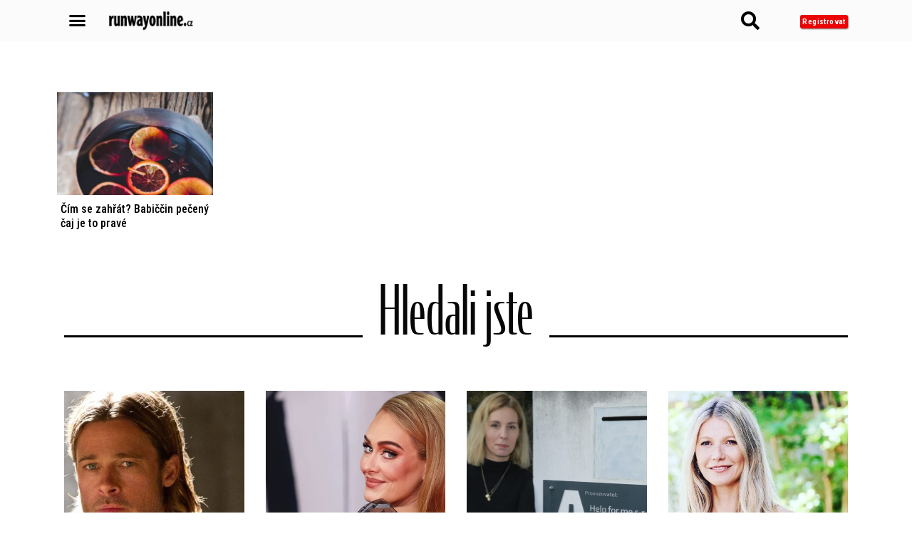

--- FILE ---
content_type: text/html; charset=UTF-8
request_url: https://runwayonline.cz/tag/alkohol/
body_size: 19577
content:
<!doctype html>
<html lang="cs">
<head>
	<meta charset="UTF-8">
	<meta name="viewport" content="width=device-width, initial-scale=1">
	<link rel="profile" href="https://gmpg.org/xfn/11">
	                <script type="text/javascript" src="https://cdn.consentmanager.net/delivery/autoblocking/d961110ab29f4.js" data-cmp-ab="1"
                data-cmp-host="a.delivery.consentmanager.net"
                data-cmp-cdn="cdn.consentmanager.net"
                data-cmp-codesrc="10"></script>
        <title>alkohol &#8211; Runwayonline</title>
<meta name='robots' content='max-image-preview:large' />
<link rel='dns-prefetch' href='//ssp.seznam.cz' />
<link rel="alternate" type="application/rss+xml" title="Runwayonline &raquo; RSS zdroj" href="https://runwayonline.cz/feed/" />
<link rel="alternate" type="application/rss+xml" title="Runwayonline &raquo; RSS komentářů" href="https://runwayonline.cz/comments/feed/" />
<link rel="alternate" type="application/rss+xml" title="Runwayonline &raquo; RSS pro štítek alkohol" href="https://runwayonline.cz/tag/alkohol/feed/" />
<link rel="stylesheet" type="text/css" href="https://use.typekit.net/zmd7gxs.css"><style id='wp-img-auto-sizes-contain-inline-css'>
img:is([sizes=auto i],[sizes^="auto," i]){contain-intrinsic-size:3000px 1500px}
/*# sourceURL=wp-img-auto-sizes-contain-inline-css */
</style>
<style id='wp-emoji-styles-inline-css'>

	img.wp-smiley, img.emoji {
		display: inline !important;
		border: none !important;
		box-shadow: none !important;
		height: 1em !important;
		width: 1em !important;
		margin: 0 0.07em !important;
		vertical-align: -0.1em !important;
		background: none !important;
		padding: 0 !important;
	}
/*# sourceURL=wp-emoji-styles-inline-css */
</style>
<link rel='stylesheet' id='wp-block-library-css' href='https://runwayonline.cz/wp-includes/css/dist/block-library/style.min.css?ver=6.9' media='all' />
<style id='wp-block-heading-inline-css'>
h1:where(.wp-block-heading).has-background,h2:where(.wp-block-heading).has-background,h3:where(.wp-block-heading).has-background,h4:where(.wp-block-heading).has-background,h5:where(.wp-block-heading).has-background,h6:where(.wp-block-heading).has-background{padding:1.25em 2.375em}h1.has-text-align-left[style*=writing-mode]:where([style*=vertical-lr]),h1.has-text-align-right[style*=writing-mode]:where([style*=vertical-rl]),h2.has-text-align-left[style*=writing-mode]:where([style*=vertical-lr]),h2.has-text-align-right[style*=writing-mode]:where([style*=vertical-rl]),h3.has-text-align-left[style*=writing-mode]:where([style*=vertical-lr]),h3.has-text-align-right[style*=writing-mode]:where([style*=vertical-rl]),h4.has-text-align-left[style*=writing-mode]:where([style*=vertical-lr]),h4.has-text-align-right[style*=writing-mode]:where([style*=vertical-rl]),h5.has-text-align-left[style*=writing-mode]:where([style*=vertical-lr]),h5.has-text-align-right[style*=writing-mode]:where([style*=vertical-rl]),h6.has-text-align-left[style*=writing-mode]:where([style*=vertical-lr]),h6.has-text-align-right[style*=writing-mode]:where([style*=vertical-rl]){rotate:180deg}
/*# sourceURL=https://runwayonline.cz/wp-includes/blocks/heading/style.min.css */
</style>
<style id='wp-block-media-text-inline-css'>
.wp-block-media-text{box-sizing:border-box;
  /*!rtl:begin:ignore*/direction:ltr;
  /*!rtl:end:ignore*/display:grid;grid-template-columns:50% 1fr;grid-template-rows:auto}.wp-block-media-text.has-media-on-the-right{grid-template-columns:1fr 50%}.wp-block-media-text.is-vertically-aligned-top>.wp-block-media-text__content,.wp-block-media-text.is-vertically-aligned-top>.wp-block-media-text__media{align-self:start}.wp-block-media-text.is-vertically-aligned-center>.wp-block-media-text__content,.wp-block-media-text.is-vertically-aligned-center>.wp-block-media-text__media,.wp-block-media-text>.wp-block-media-text__content,.wp-block-media-text>.wp-block-media-text__media{align-self:center}.wp-block-media-text.is-vertically-aligned-bottom>.wp-block-media-text__content,.wp-block-media-text.is-vertically-aligned-bottom>.wp-block-media-text__media{align-self:end}.wp-block-media-text>.wp-block-media-text__media{
  /*!rtl:begin:ignore*/grid-column:1;grid-row:1;
  /*!rtl:end:ignore*/margin:0}.wp-block-media-text>.wp-block-media-text__content{direction:ltr;
  /*!rtl:begin:ignore*/grid-column:2;grid-row:1;
  /*!rtl:end:ignore*/padding:0 8%;word-break:break-word}.wp-block-media-text.has-media-on-the-right>.wp-block-media-text__media{
  /*!rtl:begin:ignore*/grid-column:2;grid-row:1
  /*!rtl:end:ignore*/}.wp-block-media-text.has-media-on-the-right>.wp-block-media-text__content{
  /*!rtl:begin:ignore*/grid-column:1;grid-row:1
  /*!rtl:end:ignore*/}.wp-block-media-text__media a{display:block}.wp-block-media-text__media img,.wp-block-media-text__media video{height:auto;max-width:unset;vertical-align:middle;width:100%}.wp-block-media-text.is-image-fill>.wp-block-media-text__media{background-size:cover;height:100%;min-height:250px}.wp-block-media-text.is-image-fill>.wp-block-media-text__media>a{display:block;height:100%}.wp-block-media-text.is-image-fill>.wp-block-media-text__media img{height:1px;margin:-1px;overflow:hidden;padding:0;position:absolute;width:1px;clip:rect(0,0,0,0);border:0}.wp-block-media-text.is-image-fill-element>.wp-block-media-text__media{height:100%;min-height:250px}.wp-block-media-text.is-image-fill-element>.wp-block-media-text__media>a{display:block;height:100%}.wp-block-media-text.is-image-fill-element>.wp-block-media-text__media img{height:100%;object-fit:cover;width:100%}@media (max-width:600px){.wp-block-media-text.is-stacked-on-mobile{grid-template-columns:100%!important}.wp-block-media-text.is-stacked-on-mobile>.wp-block-media-text__media{grid-column:1;grid-row:1}.wp-block-media-text.is-stacked-on-mobile>.wp-block-media-text__content{grid-column:1;grid-row:2}}
/*# sourceURL=https://runwayonline.cz/wp-includes/blocks/media-text/style.min.css */
</style>
<style id='wp-block-paragraph-inline-css'>
.is-small-text{font-size:.875em}.is-regular-text{font-size:1em}.is-large-text{font-size:2.25em}.is-larger-text{font-size:3em}.has-drop-cap:not(:focus):first-letter{float:left;font-size:8.4em;font-style:normal;font-weight:100;line-height:.68;margin:.05em .1em 0 0;text-transform:uppercase}body.rtl .has-drop-cap:not(:focus):first-letter{float:none;margin-left:.1em}p.has-drop-cap.has-background{overflow:hidden}:root :where(p.has-background){padding:1.25em 2.375em}:where(p.has-text-color:not(.has-link-color)) a{color:inherit}p.has-text-align-left[style*="writing-mode:vertical-lr"],p.has-text-align-right[style*="writing-mode:vertical-rl"]{rotate:180deg}
/*# sourceURL=https://runwayonline.cz/wp-includes/blocks/paragraph/style.min.css */
</style>
<style id='global-styles-inline-css'>
:root{--wp--preset--aspect-ratio--square: 1;--wp--preset--aspect-ratio--4-3: 4/3;--wp--preset--aspect-ratio--3-4: 3/4;--wp--preset--aspect-ratio--3-2: 3/2;--wp--preset--aspect-ratio--2-3: 2/3;--wp--preset--aspect-ratio--16-9: 16/9;--wp--preset--aspect-ratio--9-16: 9/16;--wp--preset--color--black: #000000;--wp--preset--color--cyan-bluish-gray: #abb8c3;--wp--preset--color--white: #ffffff;--wp--preset--color--pale-pink: #f78da7;--wp--preset--color--vivid-red: #cf2e2e;--wp--preset--color--luminous-vivid-orange: #ff6900;--wp--preset--color--luminous-vivid-amber: #fcb900;--wp--preset--color--light-green-cyan: #7bdcb5;--wp--preset--color--vivid-green-cyan: #00d084;--wp--preset--color--pale-cyan-blue: #8ed1fc;--wp--preset--color--vivid-cyan-blue: #0693e3;--wp--preset--color--vivid-purple: #9b51e0;--wp--preset--gradient--vivid-cyan-blue-to-vivid-purple: linear-gradient(135deg,rgb(6,147,227) 0%,rgb(155,81,224) 100%);--wp--preset--gradient--light-green-cyan-to-vivid-green-cyan: linear-gradient(135deg,rgb(122,220,180) 0%,rgb(0,208,130) 100%);--wp--preset--gradient--luminous-vivid-amber-to-luminous-vivid-orange: linear-gradient(135deg,rgb(252,185,0) 0%,rgb(255,105,0) 100%);--wp--preset--gradient--luminous-vivid-orange-to-vivid-red: linear-gradient(135deg,rgb(255,105,0) 0%,rgb(207,46,46) 100%);--wp--preset--gradient--very-light-gray-to-cyan-bluish-gray: linear-gradient(135deg,rgb(238,238,238) 0%,rgb(169,184,195) 100%);--wp--preset--gradient--cool-to-warm-spectrum: linear-gradient(135deg,rgb(74,234,220) 0%,rgb(151,120,209) 20%,rgb(207,42,186) 40%,rgb(238,44,130) 60%,rgb(251,105,98) 80%,rgb(254,248,76) 100%);--wp--preset--gradient--blush-light-purple: linear-gradient(135deg,rgb(255,206,236) 0%,rgb(152,150,240) 100%);--wp--preset--gradient--blush-bordeaux: linear-gradient(135deg,rgb(254,205,165) 0%,rgb(254,45,45) 50%,rgb(107,0,62) 100%);--wp--preset--gradient--luminous-dusk: linear-gradient(135deg,rgb(255,203,112) 0%,rgb(199,81,192) 50%,rgb(65,88,208) 100%);--wp--preset--gradient--pale-ocean: linear-gradient(135deg,rgb(255,245,203) 0%,rgb(182,227,212) 50%,rgb(51,167,181) 100%);--wp--preset--gradient--electric-grass: linear-gradient(135deg,rgb(202,248,128) 0%,rgb(113,206,126) 100%);--wp--preset--gradient--midnight: linear-gradient(135deg,rgb(2,3,129) 0%,rgb(40,116,252) 100%);--wp--preset--font-size--small: 13px;--wp--preset--font-size--medium: 20px;--wp--preset--font-size--large: 36px;--wp--preset--font-size--x-large: 42px;--wp--preset--spacing--20: 0.44rem;--wp--preset--spacing--30: 0.67rem;--wp--preset--spacing--40: 1rem;--wp--preset--spacing--50: 1.5rem;--wp--preset--spacing--60: 2.25rem;--wp--preset--spacing--70: 3.38rem;--wp--preset--spacing--80: 5.06rem;--wp--preset--shadow--natural: 6px 6px 9px rgba(0, 0, 0, 0.2);--wp--preset--shadow--deep: 12px 12px 50px rgba(0, 0, 0, 0.4);--wp--preset--shadow--sharp: 6px 6px 0px rgba(0, 0, 0, 0.2);--wp--preset--shadow--outlined: 6px 6px 0px -3px rgb(255, 255, 255), 6px 6px rgb(0, 0, 0);--wp--preset--shadow--crisp: 6px 6px 0px rgb(0, 0, 0);}:root { --wp--style--global--content-size: 800px;--wp--style--global--wide-size: 1200px; }:where(body) { margin: 0; }.wp-site-blocks > .alignleft { float: left; margin-right: 2em; }.wp-site-blocks > .alignright { float: right; margin-left: 2em; }.wp-site-blocks > .aligncenter { justify-content: center; margin-left: auto; margin-right: auto; }:where(.wp-site-blocks) > * { margin-block-start: 24px; margin-block-end: 0; }:where(.wp-site-blocks) > :first-child { margin-block-start: 0; }:where(.wp-site-blocks) > :last-child { margin-block-end: 0; }:root { --wp--style--block-gap: 24px; }:root :where(.is-layout-flow) > :first-child{margin-block-start: 0;}:root :where(.is-layout-flow) > :last-child{margin-block-end: 0;}:root :where(.is-layout-flow) > *{margin-block-start: 24px;margin-block-end: 0;}:root :where(.is-layout-constrained) > :first-child{margin-block-start: 0;}:root :where(.is-layout-constrained) > :last-child{margin-block-end: 0;}:root :where(.is-layout-constrained) > *{margin-block-start: 24px;margin-block-end: 0;}:root :where(.is-layout-flex){gap: 24px;}:root :where(.is-layout-grid){gap: 24px;}.is-layout-flow > .alignleft{float: left;margin-inline-start: 0;margin-inline-end: 2em;}.is-layout-flow > .alignright{float: right;margin-inline-start: 2em;margin-inline-end: 0;}.is-layout-flow > .aligncenter{margin-left: auto !important;margin-right: auto !important;}.is-layout-constrained > .alignleft{float: left;margin-inline-start: 0;margin-inline-end: 2em;}.is-layout-constrained > .alignright{float: right;margin-inline-start: 2em;margin-inline-end: 0;}.is-layout-constrained > .aligncenter{margin-left: auto !important;margin-right: auto !important;}.is-layout-constrained > :where(:not(.alignleft):not(.alignright):not(.alignfull)){max-width: var(--wp--style--global--content-size);margin-left: auto !important;margin-right: auto !important;}.is-layout-constrained > .alignwide{max-width: var(--wp--style--global--wide-size);}body .is-layout-flex{display: flex;}.is-layout-flex{flex-wrap: wrap;align-items: center;}.is-layout-flex > :is(*, div){margin: 0;}body .is-layout-grid{display: grid;}.is-layout-grid > :is(*, div){margin: 0;}body{padding-top: 0px;padding-right: 0px;padding-bottom: 0px;padding-left: 0px;}a:where(:not(.wp-element-button)){text-decoration: underline;}:root :where(.wp-element-button, .wp-block-button__link){background-color: #32373c;border-width: 0;color: #fff;font-family: inherit;font-size: inherit;font-style: inherit;font-weight: inherit;letter-spacing: inherit;line-height: inherit;padding-top: calc(0.667em + 2px);padding-right: calc(1.333em + 2px);padding-bottom: calc(0.667em + 2px);padding-left: calc(1.333em + 2px);text-decoration: none;text-transform: inherit;}.has-black-color{color: var(--wp--preset--color--black) !important;}.has-cyan-bluish-gray-color{color: var(--wp--preset--color--cyan-bluish-gray) !important;}.has-white-color{color: var(--wp--preset--color--white) !important;}.has-pale-pink-color{color: var(--wp--preset--color--pale-pink) !important;}.has-vivid-red-color{color: var(--wp--preset--color--vivid-red) !important;}.has-luminous-vivid-orange-color{color: var(--wp--preset--color--luminous-vivid-orange) !important;}.has-luminous-vivid-amber-color{color: var(--wp--preset--color--luminous-vivid-amber) !important;}.has-light-green-cyan-color{color: var(--wp--preset--color--light-green-cyan) !important;}.has-vivid-green-cyan-color{color: var(--wp--preset--color--vivid-green-cyan) !important;}.has-pale-cyan-blue-color{color: var(--wp--preset--color--pale-cyan-blue) !important;}.has-vivid-cyan-blue-color{color: var(--wp--preset--color--vivid-cyan-blue) !important;}.has-vivid-purple-color{color: var(--wp--preset--color--vivid-purple) !important;}.has-black-background-color{background-color: var(--wp--preset--color--black) !important;}.has-cyan-bluish-gray-background-color{background-color: var(--wp--preset--color--cyan-bluish-gray) !important;}.has-white-background-color{background-color: var(--wp--preset--color--white) !important;}.has-pale-pink-background-color{background-color: var(--wp--preset--color--pale-pink) !important;}.has-vivid-red-background-color{background-color: var(--wp--preset--color--vivid-red) !important;}.has-luminous-vivid-orange-background-color{background-color: var(--wp--preset--color--luminous-vivid-orange) !important;}.has-luminous-vivid-amber-background-color{background-color: var(--wp--preset--color--luminous-vivid-amber) !important;}.has-light-green-cyan-background-color{background-color: var(--wp--preset--color--light-green-cyan) !important;}.has-vivid-green-cyan-background-color{background-color: var(--wp--preset--color--vivid-green-cyan) !important;}.has-pale-cyan-blue-background-color{background-color: var(--wp--preset--color--pale-cyan-blue) !important;}.has-vivid-cyan-blue-background-color{background-color: var(--wp--preset--color--vivid-cyan-blue) !important;}.has-vivid-purple-background-color{background-color: var(--wp--preset--color--vivid-purple) !important;}.has-black-border-color{border-color: var(--wp--preset--color--black) !important;}.has-cyan-bluish-gray-border-color{border-color: var(--wp--preset--color--cyan-bluish-gray) !important;}.has-white-border-color{border-color: var(--wp--preset--color--white) !important;}.has-pale-pink-border-color{border-color: var(--wp--preset--color--pale-pink) !important;}.has-vivid-red-border-color{border-color: var(--wp--preset--color--vivid-red) !important;}.has-luminous-vivid-orange-border-color{border-color: var(--wp--preset--color--luminous-vivid-orange) !important;}.has-luminous-vivid-amber-border-color{border-color: var(--wp--preset--color--luminous-vivid-amber) !important;}.has-light-green-cyan-border-color{border-color: var(--wp--preset--color--light-green-cyan) !important;}.has-vivid-green-cyan-border-color{border-color: var(--wp--preset--color--vivid-green-cyan) !important;}.has-pale-cyan-blue-border-color{border-color: var(--wp--preset--color--pale-cyan-blue) !important;}.has-vivid-cyan-blue-border-color{border-color: var(--wp--preset--color--vivid-cyan-blue) !important;}.has-vivid-purple-border-color{border-color: var(--wp--preset--color--vivid-purple) !important;}.has-vivid-cyan-blue-to-vivid-purple-gradient-background{background: var(--wp--preset--gradient--vivid-cyan-blue-to-vivid-purple) !important;}.has-light-green-cyan-to-vivid-green-cyan-gradient-background{background: var(--wp--preset--gradient--light-green-cyan-to-vivid-green-cyan) !important;}.has-luminous-vivid-amber-to-luminous-vivid-orange-gradient-background{background: var(--wp--preset--gradient--luminous-vivid-amber-to-luminous-vivid-orange) !important;}.has-luminous-vivid-orange-to-vivid-red-gradient-background{background: var(--wp--preset--gradient--luminous-vivid-orange-to-vivid-red) !important;}.has-very-light-gray-to-cyan-bluish-gray-gradient-background{background: var(--wp--preset--gradient--very-light-gray-to-cyan-bluish-gray) !important;}.has-cool-to-warm-spectrum-gradient-background{background: var(--wp--preset--gradient--cool-to-warm-spectrum) !important;}.has-blush-light-purple-gradient-background{background: var(--wp--preset--gradient--blush-light-purple) !important;}.has-blush-bordeaux-gradient-background{background: var(--wp--preset--gradient--blush-bordeaux) !important;}.has-luminous-dusk-gradient-background{background: var(--wp--preset--gradient--luminous-dusk) !important;}.has-pale-ocean-gradient-background{background: var(--wp--preset--gradient--pale-ocean) !important;}.has-electric-grass-gradient-background{background: var(--wp--preset--gradient--electric-grass) !important;}.has-midnight-gradient-background{background: var(--wp--preset--gradient--midnight) !important;}.has-small-font-size{font-size: var(--wp--preset--font-size--small) !important;}.has-medium-font-size{font-size: var(--wp--preset--font-size--medium) !important;}.has-large-font-size{font-size: var(--wp--preset--font-size--large) !important;}.has-x-large-font-size{font-size: var(--wp--preset--font-size--x-large) !important;}
/*# sourceURL=global-styles-inline-css */
</style>

<link rel='stylesheet' id='eae-css-css' href='https://runwayonline.cz/wp-content/plugins/addon-elements-for-elementor-page-builder/assets/css/eae.min.css?ver=1.14.4' media='all' />
<link rel='stylesheet' id='eae-peel-css-css' href='https://runwayonline.cz/wp-content/plugins/addon-elements-for-elementor-page-builder/assets/lib/peel/peel.css?ver=1.14.4' media='all' />
<link rel='stylesheet' id='seznam-ads-style-css' href='https://runwayonline.cz/wp-content/plugins/seznam-ssp-wp-plugin-v1.7/assets/css/public.min.css?ver=1.7' media='all' />
<link rel='stylesheet' id='hello-elementor-css' href='https://runwayonline.cz/wp-content/themes/hello-elementor/assets/css/reset.css?ver=3.4.5' media='all' />
<link rel='stylesheet' id='hello-elementor-theme-style-css' href='https://runwayonline.cz/wp-content/themes/hello-elementor/assets/css/theme.css?ver=3.4.5' media='all' />
<link rel='stylesheet' id='hello-elementor-header-footer-css' href='https://runwayonline.cz/wp-content/themes/hello-elementor/assets/css/header-footer.css?ver=3.4.5' media='all' />
<link rel='stylesheet' id='elementor-icons-css' href='https://runwayonline.cz/wp-content/plugins/elementor/assets/lib/eicons/css/elementor-icons.min.css?ver=5.21.0' media='all' />
<link rel='stylesheet' id='elementor-frontend-css' href='https://runwayonline.cz/wp-content/uploads/elementor/css/custom-frontend.min.css?ver=1768735627' media='all' />
<link rel='stylesheet' id='swiper-css' href='https://runwayonline.cz/wp-content/plugins/elementor/assets/lib/swiper/css/swiper.min.css?ver=5.3.6' media='all' />
<link rel='stylesheet' id='elementor-post-124-css' href='https://runwayonline.cz/wp-content/uploads/elementor/css/post-124.css?ver=1768735627' media='all' />
<link rel='stylesheet' id='elementor-pro-css' href='https://runwayonline.cz/wp-content/uploads/elementor/css/custom-pro-frontend.min.css?ver=1768735627' media='all' />
<link rel='stylesheet' id='elementor-post-384-css' href='https://runwayonline.cz/wp-content/uploads/elementor/css/post-384.css?ver=1768735629' media='all' />
<link rel='stylesheet' id='elementor-post-388-css' href='https://runwayonline.cz/wp-content/uploads/elementor/css/post-388.css?ver=1768735628' media='all' />
<link rel='stylesheet' id='elementor-post-2632-css' href='https://runwayonline.cz/wp-content/uploads/elementor/css/post-2632.css?ver=1768735629' media='all' />
<link rel='stylesheet' id='__EPYT__style-css' href='https://runwayonline.cz/wp-content/plugins/youtube-embed-plus/styles/ytprefs.min.css?ver=14.2.4' media='all' />
<style id='__EPYT__style-inline-css'>

                .epyt-gallery-thumb {
                        width: 33.333%;
                }
                
/*# sourceURL=__EPYT__style-inline-css */
</style>
<link rel='stylesheet' id='google-fonts-1-css' href='https://fonts.googleapis.com/css?family=Roboto+Condensed%3A100%2C100italic%2C200%2C200italic%2C300%2C300italic%2C400%2C400italic%2C500%2C500italic%2C600%2C600italic%2C700%2C700italic%2C800%2C800italic%2C900%2C900italic%7CLato%3A100%2C100italic%2C200%2C200italic%2C300%2C300italic%2C400%2C400italic%2C500%2C500italic%2C600%2C600italic%2C700%2C700italic%2C800%2C800italic%2C900%2C900italic%7CRoboto%3A100%2C100italic%2C200%2C200italic%2C300%2C300italic%2C400%2C400italic%2C500%2C500italic%2C600%2C600italic%2C700%2C700italic%2C800%2C800italic%2C900%2C900italic&#038;display=auto&#038;subset=latin-ext&#038;ver=6.9' media='all' />
<link rel='stylesheet' id='elementor-icons-shared-0-css' href='https://runwayonline.cz/wp-content/plugins/elementor/assets/lib/font-awesome/css/fontawesome.min.css?ver=5.15.3' media='all' />
<link rel='stylesheet' id='elementor-icons-fa-brands-css' href='https://runwayonline.cz/wp-content/plugins/elementor/assets/lib/font-awesome/css/brands.min.css?ver=5.15.3' media='all' />
<link rel='stylesheet' id='elementor-icons-fa-solid-css' href='https://runwayonline.cz/wp-content/plugins/elementor/assets/lib/font-awesome/css/solid.min.css?ver=5.15.3' media='all' />
<link rel='stylesheet' id='wppb_stylesheet-css' href='https://runwayonline.cz/wp-content/plugins/profile-builder/assets/css/style-front-end.css?ver=3.15.2' media='all' />
<link rel="preconnect" href="https://fonts.gstatic.com/" crossorigin><script src="https://runwayonline.cz/wp-content/plugins/addon-elements-for-elementor-page-builder/assets/js/iconHelper.js?ver=1.0" id="eae-iconHelper-js"></script>
<script id="jquery-core-js-extra">
var pp = {"ajax_url":"https://runwayonline.cz/wp-admin/admin-ajax.php"};
//# sourceURL=jquery-core-js-extra
</script>
<script src="https://runwayonline.cz/wp-includes/js/jquery/jquery.min.js?ver=3.7.1" id="jquery-core-js"></script>
<script src="https://runwayonline.cz/wp-includes/js/jquery/jquery-migrate.min.js?ver=3.4.1" id="jquery-migrate-js"></script>
<script src="https://runwayonline.cz/wp-content/plugins/seznam-ssp-wp-plugin-v1.7/assets/js/seznam-ssp.min.js?ver=1.7" id="seznam-ads-public-js"></script>
<script src="https://ssp.seznam.cz/static/js/ssp.js?ver=1.7" id="seznam-ads-sssp-js"></script>
<script id="__ytprefs__-js-extra">
var _EPYT_ = {"ajaxurl":"https://runwayonline.cz/wp-admin/admin-ajax.php","security":"4e273175be","gallery_scrolloffset":"20","eppathtoscripts":"https://runwayonline.cz/wp-content/plugins/youtube-embed-plus/scripts/","eppath":"https://runwayonline.cz/wp-content/plugins/youtube-embed-plus/","epresponsiveselector":"[\"iframe.__youtube_prefs__\",\"iframe[src*='youtube.com']\",\"iframe[src*='youtube-nocookie.com']\",\"iframe[data-ep-src*='youtube.com']\",\"iframe[data-ep-src*='youtube-nocookie.com']\",\"iframe[data-ep-gallerysrc*='youtube.com']\"]","epdovol":"1","version":"14.2.4","evselector":"iframe.__youtube_prefs__[src], iframe[src*=\"youtube.com/embed/\"], iframe[src*=\"youtube-nocookie.com/embed/\"]","ajax_compat":"","maxres_facade":"eager","ytapi_load":"light","pause_others":"","stopMobileBuffer":"1","facade_mode":"","not_live_on_channel":""};
//# sourceURL=__ytprefs__-js-extra
</script>
<script src="https://runwayonline.cz/wp-content/plugins/youtube-embed-plus/scripts/ytprefs.min.js?ver=14.2.4" id="__ytprefs__-js"></script>
<link rel="https://api.w.org/" href="https://runwayonline.cz/wp-json/" /><link rel="alternate" title="JSON" type="application/json" href="https://runwayonline.cz/wp-json/wp/v2/tags/1362" /><link rel="EditURI" type="application/rsd+xml" title="RSD" href="https://runwayonline.cz/xmlrpc.php?rsd" />
<meta name="generator" content="WordPress 6.9" />
<script src="https://d.seznam.cz/recass/js/sznrecommend-measure.min.js" data-webid="729"></script><script src="https://d.seznam.cz/recass/js/sznrecommend.min.js"></script><!-- seznam-ads {"version":"1.7"} -->
<script>function sssp_get_breakpoint(){
        return '700';
        }</script><meta name="generator" content="Elementor 3.15.3; features: e_dom_optimization, e_optimized_assets_loading, additional_custom_breakpoints; settings: css_print_method-external, google_font-enabled, font_display-auto">
<link rel="icon" href="https://runwayonline.cz/wp-content/uploads/2021/01/logo-runway-R-150x150.png" sizes="32x32" />
<link rel="icon" href="https://runwayonline.cz/wp-content/uploads/2021/01/logo-runway-R-250x250.png" sizes="192x192" />
<link rel="apple-touch-icon" href="https://runwayonline.cz/wp-content/uploads/2021/01/logo-runway-R-250x250.png" />
<meta name="msapplication-TileImage" content="https://runwayonline.cz/wp-content/uploads/2021/01/logo-runway-R-300x300.png" />
		<style id="wp-custom-css">
			

/** Start Block Kit CSS: 136-3-fc37602abad173a9d9d95d89bbe6bb80 **/

.envato-block__preview{overflow: visible !important;}

/** End Block Kit CSS: 136-3-fc37602abad173a9d9d95d89bbe6bb80 **/

		</style>
		<link rel='stylesheet' id='widget-pp-divider-css' href='https://runwayonline.cz/wp-content/plugins/powerpack-lite-for-elementor/assets/css/min/widget-divider.min.css?ver=2.9.8' media='all' />
</head>
<body class="archive tag tag-alkohol tag-1362 wp-custom-logo wp-embed-responsive wp-theme-hello-elementor hello-elementor-default elementor-default elementor-template-full-width elementor-kit-124 elementor-page-2632">


<a class="skip-link screen-reader-text" href="#content">Přejít k obsahu</a>

		<header data-elementor-type="header" data-elementor-id="384" class="elementor elementor-384 elementor-location-header">
								<section class="elementor-section elementor-top-section elementor-element elementor-element-4e628359 elementor-hidden-tablet elementor-hidden-phone elementor-section-boxed elementor-section-height-default elementor-section-height-default" data-id="4e628359" data-element_type="section" data-settings="{&quot;background_background&quot;:&quot;classic&quot;,&quot;sticky&quot;:&quot;top&quot;,&quot;sticky_on&quot;:[&quot;desktop&quot;,&quot;tablet&quot;,&quot;mobile&quot;],&quot;sticky_offset&quot;:0,&quot;sticky_effects_offset&quot;:0}">
						<div class="elementor-container elementor-column-gap-default">
					<div class="elementor-column elementor-col-25 elementor-top-column elementor-element elementor-element-4ea944b2" data-id="4ea944b2" data-element_type="column">
			<div class="elementor-widget-wrap elementor-element-populated">
								<div class="elementor-element elementor-element-7a8b2c29 elementor-nav-menu--stretch elementor-nav-menu__text-align-aside elementor-nav-menu--toggle elementor-nav-menu--burger elementor-widget elementor-widget-nav-menu" data-id="7a8b2c29" data-element_type="widget" data-settings="{&quot;full_width&quot;:&quot;stretch&quot;,&quot;layout&quot;:&quot;dropdown&quot;,&quot;submenu_icon&quot;:{&quot;value&quot;:&quot;&lt;i class=\&quot;\&quot;&gt;&lt;\/i&gt;&quot;,&quot;library&quot;:&quot;&quot;},&quot;toggle&quot;:&quot;burger&quot;}" data-widget_type="nav-menu.default">
				<div class="elementor-widget-container">
					<div class="elementor-menu-toggle" role="button" tabindex="0" aria-label="Menu Toggle" aria-expanded="false">
			<i aria-hidden="true" role="presentation" class="elementor-menu-toggle__icon--open eicon-menu-bar"></i><i aria-hidden="true" role="presentation" class="elementor-menu-toggle__icon--close eicon-close"></i>			<span class="elementor-screen-only">Menu</span>
		</div>
					<nav class="elementor-nav-menu--dropdown elementor-nav-menu__container" aria-hidden="true">
				<ul id="menu-2-7a8b2c29" class="elementor-nav-menu"><li class="menu-item menu-item-type-post_type menu-item-object-page menu-item-847"><a href="https://runwayonline.cz/tema/" class="elementor-item" tabindex="-1">Téma</a></li>
<li class="menu-item menu-item-type-post_type menu-item-object-page menu-item-849"><a href="https://runwayonline.cz/moda/" class="elementor-item" tabindex="-1">Móda</a></li>
<li class="menu-item menu-item-type-post_type menu-item-object-page menu-item-852"><a href="https://runwayonline.cz/krasa/" class="elementor-item" tabindex="-1">Krása</a></li>
<li class="menu-item menu-item-type-post_type menu-item-object-page menu-item-853"><a href="https://runwayonline.cz/zivotni-styl/" class="elementor-item" tabindex="-1">Životní styl</a></li>
<li class="menu-item menu-item-type-post_type menu-item-object-page menu-item-854"><a href="https://runwayonline.cz/cestovani/" class="elementor-item" tabindex="-1">Cestování</a></li>
<li class="menu-item menu-item-type-post_type menu-item-object-page menu-item-857"><a href="https://runwayonline.cz/gurmet/" class="elementor-item" tabindex="-1">Gurmet</a></li>
<li class="menu-item menu-item-type-post_type menu-item-object-page menu-item-858"><a href="https://runwayonline.cz/zabava/" class="elementor-item" tabindex="-1">Kultura</a></li>
<li class="menu-item menu-item-type-custom menu-item-object-custom menu-item-home menu-item-has-children menu-item-56483"><a href="https://runwayonline.cz/" class="elementor-item" tabindex="-1">Podcast</a>
<ul class="sub-menu elementor-nav-menu--dropdown">
	<li class="menu-item menu-item-type-custom menu-item-object-custom menu-item-home menu-item-56487"><a href="https://runwayonline.cz/" class="elementor-sub-item" tabindex="-1">Dvanacoolture</a></li>
</ul>
</li>
</ul>			</nav>
				</div>
				</div>
					</div>
		</div>
				<div class="elementor-column elementor-col-25 elementor-top-column elementor-element elementor-element-2a30b985" data-id="2a30b985" data-element_type="column">
			<div class="elementor-widget-wrap elementor-element-populated">
								<div class="elementor-element elementor-element-46828882 elementor-widget elementor-widget-image" data-id="46828882" data-element_type="widget" data-widget_type="image.default">
				<div class="elementor-widget-container">
																<a href="https://runwayonline.cz">
							<img width="300" height="80" src="https://runwayonline.cz/wp-content/uploads/2020/06/runway_logo_300.png" class="attachment-full size-full wp-image-1832" alt="" />								</a>
															</div>
				</div>
					</div>
		</div>
				<div class="elementor-column elementor-col-25 elementor-top-column elementor-element elementor-element-41478d19" data-id="41478d19" data-element_type="column">
			<div class="elementor-widget-wrap elementor-element-populated">
								<div class="elementor-element elementor-element-dd56c85 elementor-search-form--skin-full_screen elementor-widget elementor-widget-global elementor-global-2798 elementor-widget-search-form" data-id="dd56c85" data-element_type="widget" data-settings="{&quot;skin&quot;:&quot;full_screen&quot;}" data-widget_type="search-form.default">
				<div class="elementor-widget-container">
					<form class="elementor-search-form" action="https://runwayonline.cz" method="get" role="search">
									<div class="elementor-search-form__toggle" tabindex="0" role="button">
				<i aria-hidden="true" class="fas fa-search"></i>				<span class="elementor-screen-only">Search</span>
			</div>
						<div class="elementor-search-form__container">
				<label class="elementor-screen-only" for="elementor-search-form-dd56c85">Search</label>

				
				<input id="elementor-search-form-dd56c85" placeholder="Hledejte..." class="elementor-search-form__input" type="search" name="s" value="">
				
				
								<div class="dialog-lightbox-close-button dialog-close-button" role="button" tabindex="0">
					<i aria-hidden="true" class="eicon-close"></i>					<span class="elementor-screen-only">Close this search box.</span>
				</div>
							</div>
		</form>
				</div>
				</div>
					</div>
		</div>
				<div class="elementor-column elementor-col-25 elementor-top-column elementor-element elementor-element-8a38cb1" data-id="8a38cb1" data-element_type="column">
			<div class="elementor-widget-wrap elementor-element-populated">
								<div class="elementor-element elementor-element-5fede80 elementor-align-right elementor-mobile-align-right elementor-widget elementor-widget-button" data-id="5fede80" data-element_type="widget" data-widget_type="button.default">
				<div class="elementor-widget-container">
					<div class="elementor-button-wrapper">
			<a class="elementor-button elementor-button-link elementor-size-sm" href="https://runwayonline.cz/newsletter/">
						<span class="elementor-button-content-wrapper">
						<span class="elementor-button-text">Registrovat</span>
		</span>
					</a>
		</div>
				</div>
				</div>
					</div>
		</div>
							</div>
		</section>
				<section class="elementor-section elementor-top-section elementor-element elementor-element-06be578 elementor-hidden-tablet elementor-hidden-phone elementor-section-boxed elementor-section-height-default elementor-section-height-default" data-id="06be578" data-element_type="section">
						<div class="elementor-container elementor-column-gap-default">
					<div class="elementor-column elementor-col-100 elementor-top-column elementor-element elementor-element-b83c675" data-id="b83c675" data-element_type="column">
			<div class="elementor-widget-wrap elementor-element-populated">
								<div class="elementor-element elementor-element-137f34b elementor-widget elementor-widget-text-editor" data-id="137f34b" data-element_type="widget" data-widget_type="text-editor.default">
				<div class="elementor-widget-container">
							<p><div id="sssp_ad_28268_556" class="sssp-seznam-ad  sssp-seznam-ad-center sssp-seznam-ad-desktop"><div id="sssp_ad_262717_535" data-szn-ssp-ad='{"zoneId": 262717, "width": 970, "height": 210}'></div><div class="sssp-clear"></div></div></p>						</div>
				</div>
				<div class="elementor-element elementor-element-bebd6bc elementor-grid-5 elementor-grid-tablet-2 elementor-grid-mobile-1 elementor-posts--thumbnail-top elementor-widget elementor-widget-posts" data-id="bebd6bc" data-element_type="widget" data-settings="{&quot;classic_columns&quot;:&quot;5&quot;,&quot;classic_columns_tablet&quot;:&quot;2&quot;,&quot;classic_columns_mobile&quot;:&quot;1&quot;,&quot;classic_row_gap&quot;:{&quot;unit&quot;:&quot;px&quot;,&quot;size&quot;:35,&quot;sizes&quot;:[]},&quot;classic_row_gap_tablet&quot;:{&quot;unit&quot;:&quot;px&quot;,&quot;size&quot;:&quot;&quot;,&quot;sizes&quot;:[]},&quot;classic_row_gap_mobile&quot;:{&quot;unit&quot;:&quot;px&quot;,&quot;size&quot;:&quot;&quot;,&quot;sizes&quot;:[]}}" data-widget_type="posts.classic">
				<div class="elementor-widget-container">
					<div class="elementor-posts-container elementor-posts elementor-posts--skin-classic elementor-grid">
				<article class="elementor-post elementor-grid-item post-43915 post type-post status-publish format-standard has-post-thumbnail hentry category-gurmet category-inspirace category-osvedcene-recepty category-top tag-advent tag-gurmet tag-horke-napoje tag-recepty tag-vanoce-2">
				<a class="elementor-post__thumbnail__link" href="https://runwayonline.cz/gurmet/cim-se-zahrat-babiccin-peceny-caj-je-to-prave/" >
			<div class="elementor-post__thumbnail"><img width="320" height="181" src="https://runwayonline.cz/wp-content/uploads/2022/12/hannah-pemberton-bXi4eg4jyuU-unsplash-scaled-e1671268763380-320x181.jpg" class="attachment-medium size-medium wp-image-43911" alt="" /></div>
		</a>
				<div class="elementor-post__text">
				<h3 class="elementor-post__title">
			<a href="https://runwayonline.cz/gurmet/cim-se-zahrat-babiccin-peceny-caj-je-to-prave/" >
				Čím se zahřát? Babiččin pečený čaj je to pravé			</a>
		</h3>
				</div>
				</article>
				</div>
		
				</div>
				</div>
					</div>
		</div>
							</div>
		</section>
				<section class="elementor-section elementor-top-section elementor-element elementor-element-3ec43b0a elementor-hidden-desktop elementor-hidden-phone elementor-section-boxed elementor-section-height-default elementor-section-height-default" data-id="3ec43b0a" data-element_type="section">
						<div class="elementor-container elementor-column-gap-default">
					<div class="elementor-column elementor-col-25 elementor-top-column elementor-element elementor-element-66388110" data-id="66388110" data-element_type="column">
			<div class="elementor-widget-wrap elementor-element-populated">
								<div class="elementor-element elementor-element-4cf6630d elementor-widget elementor-widget-image" data-id="4cf6630d" data-element_type="widget" data-widget_type="image.default">
				<div class="elementor-widget-container">
															<img width="320" height="86" src="https://runwayonline.cz/wp-content/uploads/2020/06/runway_logo-320x86.png" class="attachment-medium size-medium wp-image-1831" alt="" srcset="https://runwayonline.cz/wp-content/uploads/2020/06/runway_logo-320x86.png 320w, https://runwayonline.cz/wp-content/uploads/2020/06/runway_logo-768x206.png 768w, https://runwayonline.cz/wp-content/uploads/2020/06/runway_logo-300x80.png 300w, https://runwayonline.cz/wp-content/uploads/2020/06/runway_logo.png 821w" sizes="(max-width: 320px) 100vw, 320px" />															</div>
				</div>
					</div>
		</div>
				<div class="elementor-column elementor-col-25 elementor-top-column elementor-element elementor-element-2519cb82" data-id="2519cb82" data-element_type="column">
			<div class="elementor-widget-wrap elementor-element-populated">
								<div class="elementor-element elementor-element-1d7e7d11 elementor-shape-circle e-grid-align-left e-grid-align-tablet-center elementor-grid-0 elementor-widget elementor-widget-social-icons" data-id="1d7e7d11" data-element_type="widget" data-widget_type="social-icons.default">
				<div class="elementor-widget-container">
					<div class="elementor-social-icons-wrapper elementor-grid">
							<span class="elementor-grid-item">
					<a class="elementor-icon elementor-social-icon elementor-social-icon-facebook elementor-repeater-item-1e8ccfd" href="https://www.facebook.com/RUNWAYonline-104059707857688/?modal=admin_todo_tour" target="_blank">
						<span class="elementor-screen-only">Facebook</span>
						<i class="fab fa-facebook"></i>					</a>
				</span>
							<span class="elementor-grid-item">
					<a class="elementor-icon elementor-social-icon elementor-social-icon-instagram elementor-repeater-item-978aa87" href="https://www.instagram.com/runwayonline_cz/" target="_blank">
						<span class="elementor-screen-only">Instagram</span>
						<i class="fab fa-instagram"></i>					</a>
				</span>
							<span class="elementor-grid-item">
					<a class="elementor-icon elementor-social-icon elementor-social-icon-youtube elementor-repeater-item-69c75db" href="https://www.youtube.com/channel/UCdq5hcHHjdlCyFsXYjHZ2fw" target="_blank">
						<span class="elementor-screen-only">Youtube</span>
						<i class="fab fa-youtube"></i>					</a>
				</span>
					</div>
				</div>
				</div>
					</div>
		</div>
				<div class="elementor-column elementor-col-25 elementor-top-column elementor-element elementor-element-538d6401" data-id="538d6401" data-element_type="column">
			<div class="elementor-widget-wrap elementor-element-populated">
								<div class="elementor-element elementor-element-7036498b elementor-search-form--skin-full_screen elementor-widget elementor-widget-search-form" data-id="7036498b" data-element_type="widget" data-settings="{&quot;skin&quot;:&quot;full_screen&quot;}" data-widget_type="search-form.default">
				<div class="elementor-widget-container">
					<form class="elementor-search-form" action="https://runwayonline.cz" method="get" role="search">
									<div class="elementor-search-form__toggle" tabindex="0" role="button">
				<i aria-hidden="true" class="fas fa-search"></i>				<span class="elementor-screen-only">Search</span>
			</div>
						<div class="elementor-search-form__container">
				<label class="elementor-screen-only" for="elementor-search-form-7036498b">Search</label>

				
				<input id="elementor-search-form-7036498b" placeholder="Hledejte..." class="elementor-search-form__input" type="search" name="s" value="">
				
				
								<div class="dialog-lightbox-close-button dialog-close-button" role="button" tabindex="0">
					<i aria-hidden="true" class="eicon-close"></i>					<span class="elementor-screen-only">Close this search box.</span>
				</div>
							</div>
		</form>
				</div>
				</div>
					</div>
		</div>
				<div class="elementor-column elementor-col-25 elementor-top-column elementor-element elementor-element-99a3737" data-id="99a3737" data-element_type="column">
			<div class="elementor-widget-wrap elementor-element-populated">
								<div class="elementor-element elementor-element-42740c8a elementor-widget elementor-widget-image" data-id="42740c8a" data-element_type="widget" data-widget_type="image.default">
				<div class="elementor-widget-container">
															<img width="150" height="150" src="https://runwayonline.cz/wp-content/uploads/2020/06/logo-runway-R-150x150.png" class="attachment-thumbnail size-thumbnail wp-image-2142" alt="" srcset="https://runwayonline.cz/wp-content/uploads/2020/06/logo-runway-R-150x150.png 150w, https://runwayonline.cz/wp-content/uploads/2020/06/logo-runway-R-250x250.png 250w, https://runwayonline.cz/wp-content/uploads/2020/06/logo-runway-R-300x300.png 300w, https://runwayonline.cz/wp-content/uploads/2020/06/logo-runway-R.png 510w" sizes="(max-width: 150px) 100vw, 150px" />															</div>
				</div>
					</div>
		</div>
							</div>
		</section>
				<section class="elementor-section elementor-top-section elementor-element elementor-element-52d68a2f elementor-hidden-desktop elementor-hidden-phone elementor-section-boxed elementor-section-height-default elementor-section-height-default" data-id="52d68a2f" data-element_type="section" data-settings="{&quot;background_background&quot;:&quot;classic&quot;,&quot;sticky&quot;:&quot;top&quot;,&quot;sticky_on&quot;:[&quot;tablet&quot;],&quot;sticky_offset&quot;:0,&quot;sticky_effects_offset&quot;:0}">
						<div class="elementor-container elementor-column-gap-default">
					<div class="elementor-column elementor-col-33 elementor-top-column elementor-element elementor-element-39c4caf0" data-id="39c4caf0" data-element_type="column">
			<div class="elementor-widget-wrap elementor-element-populated">
								<div class="elementor-element elementor-element-453da7ea elementor-align-right elementor-tablet-align-left elementor-widget elementor-widget-button" data-id="453da7ea" data-element_type="widget" data-widget_type="button.default">
				<div class="elementor-widget-container">
					<div class="elementor-button-wrapper">
			<a class="elementor-button elementor-button-link elementor-size-sm" href="https://runwayonline.cz/login/">
						<span class="elementor-button-content-wrapper">
						<span class="elementor-button-text">Přihlásit</span>
		</span>
					</a>
		</div>
				</div>
				</div>
					</div>
		</div>
				<div class="elementor-column elementor-col-33 elementor-top-column elementor-element elementor-element-5a0c7956" data-id="5a0c7956" data-element_type="column">
			<div class="elementor-widget-wrap elementor-element-populated">
								<div class="elementor-element elementor-element-60420c75 elementor-nav-menu__align-right elementor-nav-menu--dropdown-tablet elementor-nav-menu__text-align-aside elementor-nav-menu--toggle elementor-nav-menu--burger elementor-widget elementor-widget-nav-menu" data-id="60420c75" data-element_type="widget" data-settings="{&quot;layout&quot;:&quot;horizontal&quot;,&quot;submenu_icon&quot;:{&quot;value&quot;:&quot;&lt;i class=\&quot;fas fa-caret-down\&quot;&gt;&lt;\/i&gt;&quot;,&quot;library&quot;:&quot;fa-solid&quot;},&quot;toggle&quot;:&quot;burger&quot;}" data-widget_type="nav-menu.default">
				<div class="elementor-widget-container">
						<nav class="elementor-nav-menu--main elementor-nav-menu__container elementor-nav-menu--layout-horizontal e--pointer-none">
				<ul id="menu-1-60420c75" class="elementor-nav-menu"><li class="menu-item menu-item-type-post_type menu-item-object-page menu-item-847"><a href="https://runwayonline.cz/tema/" class="elementor-item">Téma</a></li>
<li class="menu-item menu-item-type-post_type menu-item-object-page menu-item-849"><a href="https://runwayonline.cz/moda/" class="elementor-item">Móda</a></li>
<li class="menu-item menu-item-type-post_type menu-item-object-page menu-item-852"><a href="https://runwayonline.cz/krasa/" class="elementor-item">Krása</a></li>
<li class="menu-item menu-item-type-post_type menu-item-object-page menu-item-853"><a href="https://runwayonline.cz/zivotni-styl/" class="elementor-item">Životní styl</a></li>
<li class="menu-item menu-item-type-post_type menu-item-object-page menu-item-854"><a href="https://runwayonline.cz/cestovani/" class="elementor-item">Cestování</a></li>
<li class="menu-item menu-item-type-post_type menu-item-object-page menu-item-857"><a href="https://runwayonline.cz/gurmet/" class="elementor-item">Gurmet</a></li>
<li class="menu-item menu-item-type-post_type menu-item-object-page menu-item-858"><a href="https://runwayonline.cz/zabava/" class="elementor-item">Kultura</a></li>
<li class="menu-item menu-item-type-custom menu-item-object-custom menu-item-home menu-item-has-children menu-item-56483"><a href="https://runwayonline.cz/" class="elementor-item">Podcast</a>
<ul class="sub-menu elementor-nav-menu--dropdown">
	<li class="menu-item menu-item-type-custom menu-item-object-custom menu-item-home menu-item-56487"><a href="https://runwayonline.cz/" class="elementor-sub-item">Dvanacoolture</a></li>
</ul>
</li>
</ul>			</nav>
					<div class="elementor-menu-toggle" role="button" tabindex="0" aria-label="Menu Toggle" aria-expanded="false">
			<i aria-hidden="true" role="presentation" class="elementor-menu-toggle__icon--open eicon-menu-bar"></i><i aria-hidden="true" role="presentation" class="elementor-menu-toggle__icon--close eicon-close"></i>			<span class="elementor-screen-only">Menu</span>
		</div>
					<nav class="elementor-nav-menu--dropdown elementor-nav-menu__container" aria-hidden="true">
				<ul id="menu-2-60420c75" class="elementor-nav-menu"><li class="menu-item menu-item-type-post_type menu-item-object-page menu-item-847"><a href="https://runwayonline.cz/tema/" class="elementor-item" tabindex="-1">Téma</a></li>
<li class="menu-item menu-item-type-post_type menu-item-object-page menu-item-849"><a href="https://runwayonline.cz/moda/" class="elementor-item" tabindex="-1">Móda</a></li>
<li class="menu-item menu-item-type-post_type menu-item-object-page menu-item-852"><a href="https://runwayonline.cz/krasa/" class="elementor-item" tabindex="-1">Krása</a></li>
<li class="menu-item menu-item-type-post_type menu-item-object-page menu-item-853"><a href="https://runwayonline.cz/zivotni-styl/" class="elementor-item" tabindex="-1">Životní styl</a></li>
<li class="menu-item menu-item-type-post_type menu-item-object-page menu-item-854"><a href="https://runwayonline.cz/cestovani/" class="elementor-item" tabindex="-1">Cestování</a></li>
<li class="menu-item menu-item-type-post_type menu-item-object-page menu-item-857"><a href="https://runwayonline.cz/gurmet/" class="elementor-item" tabindex="-1">Gurmet</a></li>
<li class="menu-item menu-item-type-post_type menu-item-object-page menu-item-858"><a href="https://runwayonline.cz/zabava/" class="elementor-item" tabindex="-1">Kultura</a></li>
<li class="menu-item menu-item-type-custom menu-item-object-custom menu-item-home menu-item-has-children menu-item-56483"><a href="https://runwayonline.cz/" class="elementor-item" tabindex="-1">Podcast</a>
<ul class="sub-menu elementor-nav-menu--dropdown">
	<li class="menu-item menu-item-type-custom menu-item-object-custom menu-item-home menu-item-56487"><a href="https://runwayonline.cz/" class="elementor-sub-item" tabindex="-1">Dvanacoolture</a></li>
</ul>
</li>
</ul>			</nav>
				</div>
				</div>
					</div>
		</div>
				<div class="elementor-column elementor-col-33 elementor-top-column elementor-element elementor-element-47b1dc05" data-id="47b1dc05" data-element_type="column">
			<div class="elementor-widget-wrap">
									</div>
		</div>
							</div>
		</section>
				<section class="elementor-section elementor-top-section elementor-element elementor-element-57441e23 elementor-hidden-desktop elementor-hidden-tablet elementor-section-boxed elementor-section-height-default elementor-section-height-default" data-id="57441e23" data-element_type="section" data-settings="{&quot;background_background&quot;:&quot;classic&quot;,&quot;sticky&quot;:&quot;top&quot;,&quot;sticky_on&quot;:[&quot;tablet&quot;],&quot;sticky_offset&quot;:0,&quot;sticky_effects_offset&quot;:0}">
						<div class="elementor-container elementor-column-gap-default">
					<div class="elementor-column elementor-col-25 elementor-top-column elementor-element elementor-element-48ba8405" data-id="48ba8405" data-element_type="column">
			<div class="elementor-widget-wrap elementor-element-populated">
								<div class="elementor-element elementor-element-4ea5a2fc elementor-widget elementor-widget-image" data-id="4ea5a2fc" data-element_type="widget" data-widget_type="image.default">
				<div class="elementor-widget-container">
																<a href="https://runwayonline.cz">
							<img width="320" height="86" src="https://runwayonline.cz/wp-content/uploads/2020/06/runway_logo-320x86.png" class="attachment-medium size-medium wp-image-1831" alt="" srcset="https://runwayonline.cz/wp-content/uploads/2020/06/runway_logo-320x86.png 320w, https://runwayonline.cz/wp-content/uploads/2020/06/runway_logo-768x206.png 768w, https://runwayonline.cz/wp-content/uploads/2020/06/runway_logo-300x80.png 300w, https://runwayonline.cz/wp-content/uploads/2020/06/runway_logo.png 821w" sizes="(max-width: 320px) 100vw, 320px" />								</a>
															</div>
				</div>
					</div>
		</div>
				<div class="elementor-column elementor-col-25 elementor-top-column elementor-element elementor-element-3eba83f2" data-id="3eba83f2" data-element_type="column" data-settings="{&quot;background_background&quot;:&quot;classic&quot;}">
			<div class="elementor-widget-wrap elementor-element-populated">
								<div class="elementor-element elementor-element-44ef9076 elementor-nav-menu__align-right elementor-nav-menu--stretch elementor-nav-menu--dropdown-tablet elementor-nav-menu__text-align-aside elementor-nav-menu--toggle elementor-nav-menu--burger elementor-widget elementor-widget-nav-menu" data-id="44ef9076" data-element_type="widget" data-settings="{&quot;sticky&quot;:&quot;top&quot;,&quot;sticky_on&quot;:[&quot;mobile&quot;],&quot;full_width&quot;:&quot;stretch&quot;,&quot;layout&quot;:&quot;horizontal&quot;,&quot;submenu_icon&quot;:{&quot;value&quot;:&quot;&lt;i class=\&quot;fas fa-caret-down\&quot;&gt;&lt;\/i&gt;&quot;,&quot;library&quot;:&quot;fa-solid&quot;},&quot;toggle&quot;:&quot;burger&quot;,&quot;sticky_offset&quot;:0,&quot;sticky_effects_offset&quot;:0}" data-widget_type="nav-menu.default">
				<div class="elementor-widget-container">
						<nav class="elementor-nav-menu--main elementor-nav-menu__container elementor-nav-menu--layout-horizontal e--pointer-none">
				<ul id="menu-1-44ef9076" class="elementor-nav-menu"><li class="menu-item menu-item-type-post_type menu-item-object-page menu-item-847"><a href="https://runwayonline.cz/tema/" class="elementor-item">Téma</a></li>
<li class="menu-item menu-item-type-post_type menu-item-object-page menu-item-849"><a href="https://runwayonline.cz/moda/" class="elementor-item">Móda</a></li>
<li class="menu-item menu-item-type-post_type menu-item-object-page menu-item-852"><a href="https://runwayonline.cz/krasa/" class="elementor-item">Krása</a></li>
<li class="menu-item menu-item-type-post_type menu-item-object-page menu-item-853"><a href="https://runwayonline.cz/zivotni-styl/" class="elementor-item">Životní styl</a></li>
<li class="menu-item menu-item-type-post_type menu-item-object-page menu-item-854"><a href="https://runwayonline.cz/cestovani/" class="elementor-item">Cestování</a></li>
<li class="menu-item menu-item-type-post_type menu-item-object-page menu-item-857"><a href="https://runwayonline.cz/gurmet/" class="elementor-item">Gurmet</a></li>
<li class="menu-item menu-item-type-post_type menu-item-object-page menu-item-858"><a href="https://runwayonline.cz/zabava/" class="elementor-item">Kultura</a></li>
<li class="menu-item menu-item-type-custom menu-item-object-custom menu-item-home menu-item-has-children menu-item-56483"><a href="https://runwayonline.cz/" class="elementor-item">Podcast</a>
<ul class="sub-menu elementor-nav-menu--dropdown">
	<li class="menu-item menu-item-type-custom menu-item-object-custom menu-item-home menu-item-56487"><a href="https://runwayonline.cz/" class="elementor-sub-item">Dvanacoolture</a></li>
</ul>
</li>
</ul>			</nav>
					<div class="elementor-menu-toggle" role="button" tabindex="0" aria-label="Menu Toggle" aria-expanded="false">
			<i aria-hidden="true" role="presentation" class="elementor-menu-toggle__icon--open eicon-menu-bar"></i><i aria-hidden="true" role="presentation" class="elementor-menu-toggle__icon--close eicon-close"></i>			<span class="elementor-screen-only">Menu</span>
		</div>
					<nav class="elementor-nav-menu--dropdown elementor-nav-menu__container" aria-hidden="true">
				<ul id="menu-2-44ef9076" class="elementor-nav-menu"><li class="menu-item menu-item-type-post_type menu-item-object-page menu-item-847"><a href="https://runwayonline.cz/tema/" class="elementor-item" tabindex="-1">Téma</a></li>
<li class="menu-item menu-item-type-post_type menu-item-object-page menu-item-849"><a href="https://runwayonline.cz/moda/" class="elementor-item" tabindex="-1">Móda</a></li>
<li class="menu-item menu-item-type-post_type menu-item-object-page menu-item-852"><a href="https://runwayonline.cz/krasa/" class="elementor-item" tabindex="-1">Krása</a></li>
<li class="menu-item menu-item-type-post_type menu-item-object-page menu-item-853"><a href="https://runwayonline.cz/zivotni-styl/" class="elementor-item" tabindex="-1">Životní styl</a></li>
<li class="menu-item menu-item-type-post_type menu-item-object-page menu-item-854"><a href="https://runwayonline.cz/cestovani/" class="elementor-item" tabindex="-1">Cestování</a></li>
<li class="menu-item menu-item-type-post_type menu-item-object-page menu-item-857"><a href="https://runwayonline.cz/gurmet/" class="elementor-item" tabindex="-1">Gurmet</a></li>
<li class="menu-item menu-item-type-post_type menu-item-object-page menu-item-858"><a href="https://runwayonline.cz/zabava/" class="elementor-item" tabindex="-1">Kultura</a></li>
<li class="menu-item menu-item-type-custom menu-item-object-custom menu-item-home menu-item-has-children menu-item-56483"><a href="https://runwayonline.cz/" class="elementor-item" tabindex="-1">Podcast</a>
<ul class="sub-menu elementor-nav-menu--dropdown">
	<li class="menu-item menu-item-type-custom menu-item-object-custom menu-item-home menu-item-56487"><a href="https://runwayonline.cz/" class="elementor-sub-item" tabindex="-1">Dvanacoolture</a></li>
</ul>
</li>
</ul>			</nav>
				</div>
				</div>
					</div>
		</div>
				<div class="elementor-column elementor-col-25 elementor-top-column elementor-element elementor-element-258e32d4" data-id="258e32d4" data-element_type="column">
			<div class="elementor-widget-wrap elementor-element-populated">
								<div class="elementor-element elementor-element-e81e878 elementor-search-form--skin-full_screen elementor-widget elementor-widget-search-form" data-id="e81e878" data-element_type="widget" data-settings="{&quot;skin&quot;:&quot;full_screen&quot;}" data-widget_type="search-form.default">
				<div class="elementor-widget-container">
					<form class="elementor-search-form" action="https://runwayonline.cz" method="get" role="search">
									<div class="elementor-search-form__toggle" tabindex="0" role="button">
				<i aria-hidden="true" class="fas fa-search"></i>				<span class="elementor-screen-only">Search</span>
			</div>
						<div class="elementor-search-form__container">
				<label class="elementor-screen-only" for="elementor-search-form-e81e878">Search</label>

				
				<input id="elementor-search-form-e81e878" placeholder="Hledej..." class="elementor-search-form__input" type="search" name="s" value="">
				
				
								<div class="dialog-lightbox-close-button dialog-close-button" role="button" tabindex="0">
					<i aria-hidden="true" class="eicon-close"></i>					<span class="elementor-screen-only">Close this search box.</span>
				</div>
							</div>
		</form>
				</div>
				</div>
					</div>
		</div>
				<div class="elementor-column elementor-col-25 elementor-top-column elementor-element elementor-element-5b67db5" data-id="5b67db5" data-element_type="column">
			<div class="elementor-widget-wrap elementor-element-populated">
								<div class="elementor-element elementor-element-44bfe08 elementor-align-right elementor-mobile-align-right elementor-widget elementor-widget-button" data-id="44bfe08" data-element_type="widget" data-widget_type="button.default">
				<div class="elementor-widget-container">
					<div class="elementor-button-wrapper">
			<a class="elementor-button elementor-button-link elementor-size-sm" href="https://runwayonline.cz/newsletter/">
						<span class="elementor-button-content-wrapper">
						<span class="elementor-button-text">Registrovat</span>
		</span>
					</a>
		</div>
				</div>
				</div>
					</div>
		</div>
							</div>
		</section>
				<section class="elementor-section elementor-top-section elementor-element elementor-element-20076e10 elementor-hidden-desktop elementor-hidden-phone elementor-section-boxed elementor-section-height-default elementor-section-height-default" data-id="20076e10" data-element_type="section">
						<div class="elementor-container elementor-column-gap-default">
					<div class="elementor-column elementor-col-100 elementor-top-column elementor-element elementor-element-1c1633eb" data-id="1c1633eb" data-element_type="column">
			<div class="elementor-widget-wrap elementor-element-populated">
								<div class="elementor-element elementor-element-1cfcdf70 elementor-grid-5 elementor-posts--align-left elementor-grid-tablet-5 elementor-grid-mobile-2 elementor-posts--thumbnail-top elementor-widget elementor-widget-posts" data-id="1cfcdf70" data-element_type="widget" data-settings="{&quot;classic_columns&quot;:&quot;5&quot;,&quot;classic_columns_tablet&quot;:&quot;5&quot;,&quot;classic_columns_mobile&quot;:&quot;2&quot;,&quot;classic_row_gap&quot;:{&quot;unit&quot;:&quot;px&quot;,&quot;size&quot;:35,&quot;sizes&quot;:[]},&quot;classic_row_gap_tablet&quot;:{&quot;unit&quot;:&quot;px&quot;,&quot;size&quot;:&quot;&quot;,&quot;sizes&quot;:[]},&quot;classic_row_gap_mobile&quot;:{&quot;unit&quot;:&quot;px&quot;,&quot;size&quot;:&quot;&quot;,&quot;sizes&quot;:[]}}" data-widget_type="posts.classic">
				<div class="elementor-widget-container">
					<div class="elementor-posts-container elementor-posts elementor-posts--skin-classic elementor-grid">
				<article class="elementor-post elementor-grid-item post-57656 post type-post status-publish format-standard has-post-thumbnail hentry category-aktualne category-tema category-top category-top-tema tag-kultura tag-lvi-kral tag-reziser tag-roger-allers tag-zemrel">
				<a class="elementor-post__thumbnail__link" href="https://runwayonline.cz/tema/zemrel-roger-allers-reziser-lviho-krale/" >
			<div class="elementor-post__thumbnail"><img width="1590" height="896" src="https://runwayonline.cz/wp-content/uploads/2026/01/Lvi-kral-web-e1768779870938.jpg" class="attachment-full size-full wp-image-57659" alt="" /></div>
		</a>
				<div class="elementor-post__text">
				<h3 class="elementor-post__title">
			<a href="https://runwayonline.cz/tema/zemrel-roger-allers-reziser-lviho-krale/" >
				Zemřel Roger Allers, režisér Lvího krále			</a>
		</h3>
				</div>
				</article>
				<article class="elementor-post elementor-grid-item post-43915 post type-post status-publish format-standard has-post-thumbnail hentry category-gurmet category-inspirace category-osvedcene-recepty category-top tag-advent tag-gurmet tag-horke-napoje tag-recepty tag-vanoce-2">
				<a class="elementor-post__thumbnail__link" href="https://runwayonline.cz/gurmet/cim-se-zahrat-babiccin-peceny-caj-je-to-prave/" >
			<div class="elementor-post__thumbnail"><img width="1365" height="773" src="https://runwayonline.cz/wp-content/uploads/2022/12/hannah-pemberton-bXi4eg4jyuU-unsplash-scaled-e1671268763380.jpg" class="attachment-full size-full wp-image-43911" alt="" /></div>
		</a>
				<div class="elementor-post__text">
				<h3 class="elementor-post__title">
			<a href="https://runwayonline.cz/gurmet/cim-se-zahrat-babiccin-peceny-caj-je-to-prave/" >
				Čím se zahřát? Babiččin pečený čaj je to pravé			</a>
		</h3>
				</div>
				</article>
				<article class="elementor-post elementor-grid-item post-53284 post type-post status-publish format-standard has-post-thumbnail hentry category-aktualne category-gurmet category-osvedcene-recepty category-tema category-top tag-josef-marsalek tag-kokosky tag-recepty tag-vanocni-cukrovi">
				<a class="elementor-post__thumbnail__link" href="https://runwayonline.cz/gurmet/kokosky-s-griotkovym-kremem-v-ruby-cokolade-od-cukrare-josefa-marsalka/" >
			<div class="elementor-post__thumbnail"><img width="2560" height="1442" src="https://runwayonline.cz/wp-content/uploads/2023/12/411698938_665142875787235_4030220561532434712_n-scaled-e1703094065227.jpg" class="attachment-full size-full wp-image-53286" alt="" /></div>
		</a>
				<div class="elementor-post__text">
				<h3 class="elementor-post__title">
			<a href="https://runwayonline.cz/gurmet/kokosky-s-griotkovym-kremem-v-ruby-cokolade-od-cukrare-josefa-marsalka/" >
				Kokosky s griotkovým krémem v ruby čokoládě od cukráře Josefa Maršálka			</a>
		</h3>
				</div>
				</article>
				<article class="elementor-post elementor-grid-item post-9593 post type-post status-publish format-standard has-post-thumbnail hentry category-gurmet category-osvedcene-recepty category-top-tema tag-peceni tag-rodinne-recepty tag-sladke-peceni tag-vanoce-2 tag-vanocka">
				<a class="elementor-post__thumbnail__link" href="https://runwayonline.cz/gurmet/kdyz-uz-vanocka-tak-tradicni-a-poctiva/" >
			<div class="elementor-post__thumbnail"><img width="1900" height="1069" src="https://runwayonline.cz/wp-content/uploads/2020/12/132808768_439970210344001_7189146852880634795_n-scaled.jpg" class="attachment-full size-full wp-image-10338" alt="" /></div>
		</a>
				<div class="elementor-post__text">
				<h3 class="elementor-post__title">
			<a href="https://runwayonline.cz/gurmet/kdyz-uz-vanocka-tak-tradicni-a-poctiva/" >
				Babiččina vánočka: tradiční a poctivá. Na másle a mandlích nešetřete			</a>
		</h3>
				</div>
				</article>
				<article class="elementor-post elementor-grid-item post-57605 post type-post status-publish format-standard has-post-thumbnail hentry category-tema category-top category-top-tema category-vip-zivot tag-kralovska tag-kralovska-rodina tag-princ-william tag-princezna-kate tag-vanocni-prani">
				<a class="elementor-post__thumbnail__link" href="https://runwayonline.cz/tema/vanocnim-pranim-potesili-kate-a-william-sve-fanousky/" >
			<div class="elementor-post__thumbnail"><img width="1677" height="944" src="https://runwayonline.cz/wp-content/uploads/2023/12/kate-middleton-prince-william-e1703775074269.jpg" class="attachment-full size-full wp-image-53377" alt="" /></div>
		</a>
				<div class="elementor-post__text">
				<h3 class="elementor-post__title">
			<a href="https://runwayonline.cz/tema/vanocnim-pranim-potesili-kate-a-william-sve-fanousky/" >
				Vánočním přáním potěšili Kate a William své fanoušky			</a>
		</h3>
				</div>
				</article>
				</div>
		
				</div>
				</div>
					</div>
		</div>
							</div>
		</section>
				<section class="elementor-section elementor-top-section elementor-element elementor-element-69dcad40 elementor-hidden-desktop elementor-hidden-tablet elementor-hidden-phone elementor-section-boxed elementor-section-height-default elementor-section-height-default" data-id="69dcad40" data-element_type="section">
						<div class="elementor-container elementor-column-gap-default">
					<div class="elementor-column elementor-col-100 elementor-top-column elementor-element elementor-element-2c9ad07e" data-id="2c9ad07e" data-element_type="column">
			<div class="elementor-widget-wrap elementor-element-populated">
								<div class="elementor-element elementor-element-3fddda09 elementor-grid-5 elementor-posts--align-left elementor-grid-mobile-2 elementor-hidden-desktop elementor-hidden-tablet elementor-grid-tablet-2 elementor-posts--thumbnail-top elementor-widget elementor-widget-posts" data-id="3fddda09" data-element_type="widget" data-settings="{&quot;classic_columns&quot;:&quot;5&quot;,&quot;classic_columns_mobile&quot;:&quot;2&quot;,&quot;classic_columns_tablet&quot;:&quot;2&quot;,&quot;classic_row_gap&quot;:{&quot;unit&quot;:&quot;px&quot;,&quot;size&quot;:35,&quot;sizes&quot;:[]},&quot;classic_row_gap_tablet&quot;:{&quot;unit&quot;:&quot;px&quot;,&quot;size&quot;:&quot;&quot;,&quot;sizes&quot;:[]},&quot;classic_row_gap_mobile&quot;:{&quot;unit&quot;:&quot;px&quot;,&quot;size&quot;:&quot;&quot;,&quot;sizes&quot;:[]}}" data-widget_type="posts.classic">
				<div class="elementor-widget-container">
					<div class="elementor-posts-container elementor-posts elementor-posts--skin-classic elementor-grid">
				<article class="elementor-post elementor-grid-item post-57656 post type-post status-publish format-standard has-post-thumbnail hentry category-aktualne category-tema category-top category-top-tema tag-kultura tag-lvi-kral tag-reziser tag-roger-allers tag-zemrel">
				<a class="elementor-post__thumbnail__link" href="https://runwayonline.cz/tema/zemrel-roger-allers-reziser-lviho-krale/" >
			<div class="elementor-post__thumbnail"><img width="1590" height="896" src="https://runwayonline.cz/wp-content/uploads/2026/01/Lvi-kral-web-e1768779870938.jpg" class="attachment-full size-full wp-image-57659" alt="" /></div>
		</a>
				<div class="elementor-post__text">
				<h3 class="elementor-post__title">
			<a href="https://runwayonline.cz/tema/zemrel-roger-allers-reziser-lviho-krale/" >
				Zemřel Roger Allers, režisér Lvího krále			</a>
		</h3>
				</div>
				</article>
				<article class="elementor-post elementor-grid-item post-43915 post type-post status-publish format-standard has-post-thumbnail hentry category-gurmet category-inspirace category-osvedcene-recepty category-top tag-advent tag-gurmet tag-horke-napoje tag-recepty tag-vanoce-2">
				<a class="elementor-post__thumbnail__link" href="https://runwayonline.cz/gurmet/cim-se-zahrat-babiccin-peceny-caj-je-to-prave/" >
			<div class="elementor-post__thumbnail"><img width="1365" height="773" src="https://runwayonline.cz/wp-content/uploads/2022/12/hannah-pemberton-bXi4eg4jyuU-unsplash-scaled-e1671268763380.jpg" class="attachment-full size-full wp-image-43911" alt="" /></div>
		</a>
				<div class="elementor-post__text">
				<h3 class="elementor-post__title">
			<a href="https://runwayonline.cz/gurmet/cim-se-zahrat-babiccin-peceny-caj-je-to-prave/" >
				Čím se zahřát? Babiččin pečený čaj je to pravé			</a>
		</h3>
				</div>
				</article>
				<article class="elementor-post elementor-grid-item post-53284 post type-post status-publish format-standard has-post-thumbnail hentry category-aktualne category-gurmet category-osvedcene-recepty category-tema category-top tag-josef-marsalek tag-kokosky tag-recepty tag-vanocni-cukrovi">
				<a class="elementor-post__thumbnail__link" href="https://runwayonline.cz/gurmet/kokosky-s-griotkovym-kremem-v-ruby-cokolade-od-cukrare-josefa-marsalka/" >
			<div class="elementor-post__thumbnail"><img width="2560" height="1442" src="https://runwayonline.cz/wp-content/uploads/2023/12/411698938_665142875787235_4030220561532434712_n-scaled-e1703094065227.jpg" class="attachment-full size-full wp-image-53286" alt="" /></div>
		</a>
				<div class="elementor-post__text">
				<h3 class="elementor-post__title">
			<a href="https://runwayonline.cz/gurmet/kokosky-s-griotkovym-kremem-v-ruby-cokolade-od-cukrare-josefa-marsalka/" >
				Kokosky s griotkovým krémem v ruby čokoládě od cukráře Josefa Maršálka			</a>
		</h3>
				</div>
				</article>
				<article class="elementor-post elementor-grid-item post-9593 post type-post status-publish format-standard has-post-thumbnail hentry category-gurmet category-osvedcene-recepty category-top-tema tag-peceni tag-rodinne-recepty tag-sladke-peceni tag-vanoce-2 tag-vanocka">
				<a class="elementor-post__thumbnail__link" href="https://runwayonline.cz/gurmet/kdyz-uz-vanocka-tak-tradicni-a-poctiva/" >
			<div class="elementor-post__thumbnail"><img width="1900" height="1069" src="https://runwayonline.cz/wp-content/uploads/2020/12/132808768_439970210344001_7189146852880634795_n-scaled.jpg" class="attachment-full size-full wp-image-10338" alt="" /></div>
		</a>
				<div class="elementor-post__text">
				<h3 class="elementor-post__title">
			<a href="https://runwayonline.cz/gurmet/kdyz-uz-vanocka-tak-tradicni-a-poctiva/" >
				Babiččina vánočka: tradiční a poctivá. Na másle a mandlích nešetřete			</a>
		</h3>
				</div>
				</article>
				<article class="elementor-post elementor-grid-item post-57605 post type-post status-publish format-standard has-post-thumbnail hentry category-tema category-top category-top-tema category-vip-zivot tag-kralovska tag-kralovska-rodina tag-princ-william tag-princezna-kate tag-vanocni-prani">
				<a class="elementor-post__thumbnail__link" href="https://runwayonline.cz/tema/vanocnim-pranim-potesili-kate-a-william-sve-fanousky/" >
			<div class="elementor-post__thumbnail"><img width="1677" height="944" src="https://runwayonline.cz/wp-content/uploads/2023/12/kate-middleton-prince-william-e1703775074269.jpg" class="attachment-full size-full wp-image-53377" alt="" /></div>
		</a>
				<div class="elementor-post__text">
				<h3 class="elementor-post__title">
			<a href="https://runwayonline.cz/tema/vanocnim-pranim-potesili-kate-a-william-sve-fanousky/" >
				Vánočním přáním potěšili Kate a William své fanoušky			</a>
		</h3>
				</div>
				</article>
				<article class="elementor-post elementor-grid-item post-57614 post type-post status-publish format-standard has-post-thumbnail hentry category-novinky category-tema category-top category-top-tema">
				<a class="elementor-post__thumbnail__link" href="https://runwayonline.cz/tema/recenze-huawei-pura-80-ultra-telefon-s-velkou-ambici-a-nejlepsim-fotakem/" >
			<div class="elementor-post__thumbnail"><img width="834" height="468" src="https://runwayonline.cz/wp-content/uploads/2026/01/tohle-tu-jeste-nebylo-inovativni-huawei-pura-80-ultra-ma-giganticky-dvojity-teleobjektiv-m_015-e1768472679466.jpeg" class="attachment-full size-full wp-image-57638" alt="" /></div>
		</a>
				<div class="elementor-post__text">
				<h3 class="elementor-post__title">
			<a href="https://runwayonline.cz/tema/recenze-huawei-pura-80-ultra-telefon-s-velkou-ambici-a-nejlepsim-fotakem/" >
				Recenze: Huawei Pura 80 Ultra, telefon s velkou ambicí a nejlepším foťákem			</a>
		</h3>
				</div>
				</article>
				</div>
		
				</div>
				</div>
					</div>
		</div>
							</div>
		</section>
				<section class="elementor-section elementor-top-section elementor-element elementor-element-4836882a elementor-hidden-desktop elementor-hidden-phone elementor-section-boxed elementor-section-height-default elementor-section-height-default" data-id="4836882a" data-element_type="section">
						<div class="elementor-container elementor-column-gap-default">
					<div class="elementor-column elementor-col-100 elementor-top-column elementor-element elementor-element-6b49dd20" data-id="6b49dd20" data-element_type="column">
			<div class="elementor-widget-wrap elementor-element-populated">
								<div class="elementor-element elementor-element-15a10e7b elementor-grid-5 elementor-posts--align-left elementor-grid-tablet-1 elementor-hidden-desktop elementor-hidden-tablet elementor-grid-mobile-1 elementor-posts--thumbnail-top elementor-widget elementor-widget-posts" data-id="15a10e7b" data-element_type="widget" data-settings="{&quot;classic_columns&quot;:&quot;5&quot;,&quot;classic_columns_tablet&quot;:&quot;1&quot;,&quot;classic_columns_mobile&quot;:&quot;1&quot;,&quot;classic_row_gap&quot;:{&quot;unit&quot;:&quot;px&quot;,&quot;size&quot;:35,&quot;sizes&quot;:[]},&quot;classic_row_gap_tablet&quot;:{&quot;unit&quot;:&quot;px&quot;,&quot;size&quot;:&quot;&quot;,&quot;sizes&quot;:[]},&quot;classic_row_gap_mobile&quot;:{&quot;unit&quot;:&quot;px&quot;,&quot;size&quot;:&quot;&quot;,&quot;sizes&quot;:[]}}" data-widget_type="posts.classic">
				<div class="elementor-widget-container">
					<div class="elementor-posts-container elementor-posts elementor-posts--skin-classic elementor-grid">
				<article class="elementor-post elementor-grid-item post-57656 post type-post status-publish format-standard has-post-thumbnail hentry category-aktualne category-tema category-top category-top-tema tag-kultura tag-lvi-kral tag-reziser tag-roger-allers tag-zemrel">
				<a class="elementor-post__thumbnail__link" href="https://runwayonline.cz/tema/zemrel-roger-allers-reziser-lviho-krale/" >
			<div class="elementor-post__thumbnail"><img width="1590" height="896" src="https://runwayonline.cz/wp-content/uploads/2026/01/Lvi-kral-web-e1768779870938.jpg" class="attachment-full size-full wp-image-57659" alt="" /></div>
		</a>
				<div class="elementor-post__text">
				<h3 class="elementor-post__title">
			<a href="https://runwayonline.cz/tema/zemrel-roger-allers-reziser-lviho-krale/" >
				Zemřel Roger Allers, režisér Lvího krále			</a>
		</h3>
				</div>
				</article>
				<article class="elementor-post elementor-grid-item post-43915 post type-post status-publish format-standard has-post-thumbnail hentry category-gurmet category-inspirace category-osvedcene-recepty category-top tag-advent tag-gurmet tag-horke-napoje tag-recepty tag-vanoce-2">
				<a class="elementor-post__thumbnail__link" href="https://runwayonline.cz/gurmet/cim-se-zahrat-babiccin-peceny-caj-je-to-prave/" >
			<div class="elementor-post__thumbnail"><img width="1365" height="773" src="https://runwayonline.cz/wp-content/uploads/2022/12/hannah-pemberton-bXi4eg4jyuU-unsplash-scaled-e1671268763380.jpg" class="attachment-full size-full wp-image-43911" alt="" /></div>
		</a>
				<div class="elementor-post__text">
				<h3 class="elementor-post__title">
			<a href="https://runwayonline.cz/gurmet/cim-se-zahrat-babiccin-peceny-caj-je-to-prave/" >
				Čím se zahřát? Babiččin pečený čaj je to pravé			</a>
		</h3>
				</div>
				</article>
				<article class="elementor-post elementor-grid-item post-53284 post type-post status-publish format-standard has-post-thumbnail hentry category-aktualne category-gurmet category-osvedcene-recepty category-tema category-top tag-josef-marsalek tag-kokosky tag-recepty tag-vanocni-cukrovi">
				<a class="elementor-post__thumbnail__link" href="https://runwayonline.cz/gurmet/kokosky-s-griotkovym-kremem-v-ruby-cokolade-od-cukrare-josefa-marsalka/" >
			<div class="elementor-post__thumbnail"><img width="2560" height="1442" src="https://runwayonline.cz/wp-content/uploads/2023/12/411698938_665142875787235_4030220561532434712_n-scaled-e1703094065227.jpg" class="attachment-full size-full wp-image-53286" alt="" /></div>
		</a>
				<div class="elementor-post__text">
				<h3 class="elementor-post__title">
			<a href="https://runwayonline.cz/gurmet/kokosky-s-griotkovym-kremem-v-ruby-cokolade-od-cukrare-josefa-marsalka/" >
				Kokosky s griotkovým krémem v ruby čokoládě od cukráře Josefa Maršálka			</a>
		</h3>
				</div>
				</article>
				<article class="elementor-post elementor-grid-item post-9593 post type-post status-publish format-standard has-post-thumbnail hentry category-gurmet category-osvedcene-recepty category-top-tema tag-peceni tag-rodinne-recepty tag-sladke-peceni tag-vanoce-2 tag-vanocka">
				<a class="elementor-post__thumbnail__link" href="https://runwayonline.cz/gurmet/kdyz-uz-vanocka-tak-tradicni-a-poctiva/" >
			<div class="elementor-post__thumbnail"><img width="1900" height="1069" src="https://runwayonline.cz/wp-content/uploads/2020/12/132808768_439970210344001_7189146852880634795_n-scaled.jpg" class="attachment-full size-full wp-image-10338" alt="" /></div>
		</a>
				<div class="elementor-post__text">
				<h3 class="elementor-post__title">
			<a href="https://runwayonline.cz/gurmet/kdyz-uz-vanocka-tak-tradicni-a-poctiva/" >
				Babiččina vánočka: tradiční a poctivá. Na másle a mandlích nešetřete			</a>
		</h3>
				</div>
				</article>
				<article class="elementor-post elementor-grid-item post-57605 post type-post status-publish format-standard has-post-thumbnail hentry category-tema category-top category-top-tema category-vip-zivot tag-kralovska tag-kralovska-rodina tag-princ-william tag-princezna-kate tag-vanocni-prani">
				<a class="elementor-post__thumbnail__link" href="https://runwayonline.cz/tema/vanocnim-pranim-potesili-kate-a-william-sve-fanousky/" >
			<div class="elementor-post__thumbnail"><img width="1677" height="944" src="https://runwayonline.cz/wp-content/uploads/2023/12/kate-middleton-prince-william-e1703775074269.jpg" class="attachment-full size-full wp-image-53377" alt="" /></div>
		</a>
				<div class="elementor-post__text">
				<h3 class="elementor-post__title">
			<a href="https://runwayonline.cz/tema/vanocnim-pranim-potesili-kate-a-william-sve-fanousky/" >
				Vánočním přáním potěšili Kate a William své fanoušky			</a>
		</h3>
				</div>
				</article>
				</div>
		
				</div>
				</div>
					</div>
		</div>
							</div>
		</section>
						</header>
				<div data-elementor-type="archive" data-elementor-id="2632" class="elementor elementor-2632 elementor-location-archive">
								<section class="elementor-section elementor-top-section elementor-element elementor-element-2ea459d elementor-section-boxed elementor-section-height-default elementor-section-height-default" data-id="2ea459d" data-element_type="section">
						<div class="elementor-container elementor-column-gap-default">
					<div class="elementor-column elementor-col-100 elementor-top-column elementor-element elementor-element-0d1b6ec" data-id="0d1b6ec" data-element_type="column">
			<div class="elementor-widget-wrap elementor-element-populated">
								<div class="elementor-element elementor-element-b2650a2 pp-divider-center elementor-widget elementor-widget-pp-divider" data-id="b2650a2" data-element_type="widget" data-widget_type="pp-divider.default">
				<div class="elementor-widget-container">
					<div class="pp-divider-wrap">
							<div class="divider-text-container">
					<div class="divider-text-wrap">
						<span class="pp-divider-border-wrap divider-border-left">
							<span class="divider-border"></span>
						</span>
						<span class="pp-divider-content">
															<h1 class="pp-divider-text">
									Hledali jste								</h1>
														</span>
						<span class="pp-divider-border-wrap divider-border-right">
							<span class="divider-border"></span>
						</span>
					</div>
				</div>
						</div>    
				</div>
				</div>
				<div class="elementor-element elementor-element-5539c46 elementor-grid-4 elementor-grid-tablet-2 elementor-grid-mobile-1 elementor-posts--thumbnail-top elementor-widget elementor-widget-posts" data-id="5539c46" data-element_type="widget" data-settings="{&quot;classic_columns&quot;:&quot;4&quot;,&quot;classic_row_gap&quot;:{&quot;unit&quot;:&quot;px&quot;,&quot;size&quot;:50,&quot;sizes&quot;:[]},&quot;pagination_type&quot;:&quot;prev_next&quot;,&quot;classic_columns_tablet&quot;:&quot;2&quot;,&quot;classic_columns_mobile&quot;:&quot;1&quot;,&quot;classic_row_gap_tablet&quot;:{&quot;unit&quot;:&quot;px&quot;,&quot;size&quot;:&quot;&quot;,&quot;sizes&quot;:[]},&quot;classic_row_gap_mobile&quot;:{&quot;unit&quot;:&quot;px&quot;,&quot;size&quot;:&quot;&quot;,&quot;sizes&quot;:[]}}" data-widget_type="posts.classic">
				<div class="elementor-widget-container">
					<div class="elementor-posts-container elementor-posts elementor-posts--skin-classic elementor-grid">
				<article class="elementor-post elementor-grid-item post-48105 post type-post status-publish format-standard has-post-thumbnail hentry category-celebrity category-tema category-vip-zivot category-zabava tag-alkohol tag-slavni-a-alkohol">
				<a class="elementor-post__thumbnail__link" href="https://runwayonline.cz/tema/slavni-a-alkohol-ktere-celebrity-neuvidite-s-drinkem-v-ruce/" >
			<div class="elementor-post__thumbnail"><img width="768" height="431" src="https://runwayonline.cz/wp-content/uploads/2023/04/world-war-zjpeg-e97117_160w-e1681321229850-768x431.jpg" class="attachment-medium_large size-medium_large wp-image-48115" alt="" /></div>
		</a>
				<div class="elementor-post__text">
				<h3 class="elementor-post__title">
			<a href="https://runwayonline.cz/tema/slavni-a-alkohol-ktere-celebrity-neuvidite-s-drinkem-v-ruce/" >
				Slavní a alkohol. Které celebrity neuvidíte s drinkem v ruce?			</a>
		</h3>
				<div class="elementor-post__meta-data">
					<span class="elementor-post-author">
			Andrea Zárubnická		</span>
				<span class="elementor-post-date">
			6. 1. 2024		</span>
				</div>
				<div class="elementor-post__excerpt">
			<p>Dokážete si představit bujarou hollywoodskou party bez popíjení šampaňského? Budete se divit, ale mnoho slavných tváří alkohol skutečně téměř vůbec nepije a někteří se ho museli vzdát nadobro. A to</p>
		</div>
		
		<a class="elementor-post__read-more" href="https://runwayonline.cz/tema/slavni-a-alkohol-ktere-celebrity-neuvidite-s-drinkem-v-ruce/" aria-label="Read more about Slavní a alkohol. Které celebrity neuvidíte s drinkem v ruce?" >
			Celý článek »		</a>

				</div>
				</article>
				<article class="elementor-post elementor-grid-item post-47735 post type-post status-publish format-standard has-post-thumbnail hentry category-celebrity category-tema category-top category-top-tema category-vip-zivot category-zabava tag-adele tag-alkohol tag-dravy-zivotni-styl tag-zpevacka">
				<a class="elementor-post__thumbnail__link" href="https://runwayonline.cz/tema/zpevacka-adele-prozradila-jak-prekonala-svou-zavislost-na-alkoholu/" >
			<div class="elementor-post__thumbnail"><img width="768" height="432" src="https://runwayonline.cz/wp-content/uploads/2023/04/adele-brit-awards-carpet-2022-billboard-1548-e1680770279745-768x432.webp" class="attachment-medium_large size-medium_large wp-image-47740" alt="" /></div>
		</a>
				<div class="elementor-post__text">
				<h3 class="elementor-post__title">
			<a href="https://runwayonline.cz/tema/zpevacka-adele-prozradila-jak-prekonala-svou-zavislost-na-alkoholu/" >
				Zpěvačka Adele prozradila, jak překonala svou závislost na alkoholu			</a>
		</h3>
				<div class="elementor-post__meta-data">
					<span class="elementor-post-author">
			Jana Fikotová		</span>
				<span class="elementor-post-date">
			6. 4. 2023		</span>
				</div>
				<div class="elementor-post__excerpt">
			<p>Tak tohle o slavné zpěvačce asi málokdo ví. Dokázala prý vypít až čtyři lahve vína během jediného dne. S tím už je prý ale konec. Adele před pár lety zcela</p>
		</div>
		
		<a class="elementor-post__read-more" href="https://runwayonline.cz/tema/zpevacka-adele-prozradila-jak-prekonala-svou-zavislost-na-alkoholu/" aria-label="Read more about Zpěvačka Adele prozradila, jak překonala svou závislost na alkoholu" >
			Celý článek »		</a>

				</div>
				</article>
				<article class="elementor-post elementor-grid-item post-26234 post type-post status-publish format-standard has-post-thumbnail hentry category-top category-top-tema category-wellness-a-zdravi category-zivotni-styl tag-alkohol tag-alkos tag-michaela-duffkova tag-zapisnik-abstinentky tag-zapisnik-alkoholicky">
				<a class="elementor-post__thumbnail__link" href="https://runwayonline.cz/zivotni-styl/lecba-mi-zachranila-zivot-vi-michaela-duffkova/" >
			<div class="elementor-post__thumbnail"><img width="768" height="512" src="https://runwayonline.cz/wp-content/uploads/2021/11/4-Michaela-Duffkova-Foto-Alkos-0014-768x512.jpg" class="attachment-medium_large size-medium_large wp-image-26239" alt="" /></div>
		</a>
				<div class="elementor-post__text">
				<h3 class="elementor-post__title">
			<a href="https://runwayonline.cz/zivotni-styl/lecba-mi-zachranila-zivot-vi-michaela-duffkova/" >
				„Léčba mi zachránila život”, ví Michaela Duffková			</a>
		</h3>
				<div class="elementor-post__meta-data">
					<span class="elementor-post-author">
			Andrea Zárubnická		</span>
				<span class="elementor-post-date">
			17. 12. 2021		</span>
				</div>
				<div class="elementor-post__excerpt">
			<p>A proto se rozhodla pomáhat i ostatním</p>
		</div>
		
		<a class="elementor-post__read-more" href="https://runwayonline.cz/zivotni-styl/lecba-mi-zachranila-zivot-vi-michaela-duffkova/" aria-label="Read more about „Léčba mi zachránila život”, ví Michaela Duffková" >
			Celý článek »		</a>

				</div>
				</article>
				<article class="elementor-post elementor-grid-item post-19952 post type-post status-publish format-standard has-post-thumbnail hentry category-tema category-top category-top-tema category-vip-zivot category-wellness-a-zdravi category-zivotni-styl tag-alkohol tag-celebrity tag-lockdown tag-zivotni-styl">
				<a class="elementor-post__thumbnail__link" href="https://runwayonline.cz/tema/gwyneth-paltrow-behem-karanteny-jsem-pila-kazdy-den/" >
			<div class="elementor-post__thumbnail"><img width="768" height="471" src="https://runwayonline.cz/wp-content/uploads/2021/05/33473468_1866680493352202_3841870094770634752_n-e1620658783366-768x471.jpg" class="attachment-medium_large size-medium_large wp-image-19962" alt="" /></div>
		</a>
				<div class="elementor-post__text">
				<h3 class="elementor-post__title">
			<a href="https://runwayonline.cz/tema/gwyneth-paltrow-behem-karanteny-jsem-pila-kazdy-den/" >
				Gwyneth Paltrow: Během karantény jsem pila každý den			</a>
		</h3>
				<div class="elementor-post__meta-data">
					<span class="elementor-post-author">
			Andrea Zárubnická		</span>
				<span class="elementor-post-date">
			10. 5. 2021		</span>
				</div>
				<div class="elementor-post__excerpt">
			<p>I slavní hřeší</p>
		</div>
		
		<a class="elementor-post__read-more" href="https://runwayonline.cz/tema/gwyneth-paltrow-behem-karanteny-jsem-pila-kazdy-den/" aria-label="Read more about Gwyneth Paltrow: Během karantény jsem pila každý den" >
			Celý článek »		</a>

				</div>
				</article>
				</div>
		
				</div>
				</div>
					</div>
		</div>
							</div>
		</section>
						</div>
		<div id="sssp_ad_26656_79" class="sssp-seznam-ad  sssp-seznam-ad-center sssp-seznam-ad-mobile"><div id="sssp_ad_262741_252" data-szn-ssp-ad='{"zoneId": 262741, "width": 480, "height": 480}'></div><div class="sssp-clear"></div></div><div id="sssp_ad_26648_206" class="sssp-seznam-ad  sssp-seznam-ad-center sssp-seznam-ad-desktop"><div id="sssp_ad_262729_199" data-szn-ssp-ad='{"zoneId": 262729, "width": 970, "height": 310}'></div><div class="sssp-clear"></div></div>		<footer data-elementor-type="footer" data-elementor-id="388" class="elementor elementor-388 elementor-location-footer">
								<section class="elementor-section elementor-top-section elementor-element elementor-element-69bc219f elementor-section-boxed elementor-section-height-default elementor-section-height-default" data-id="69bc219f" data-element_type="section" data-settings="{&quot;background_background&quot;:&quot;classic&quot;}">
						<div class="elementor-container elementor-column-gap-default">
					<div class="elementor-column elementor-col-100 elementor-top-column elementor-element elementor-element-5bc407ca" data-id="5bc407ca" data-element_type="column">
			<div class="elementor-widget-wrap elementor-element-populated">
								<div class="elementor-element elementor-element-80a8184 pp-divider-center elementor-widget elementor-widget-pp-divider" data-id="80a8184" data-element_type="widget" data-widget_type="pp-divider.default">
				<div class="elementor-widget-container">
					<div class="pp-divider-wrap">
							<div class="divider-text-container">
					<div class="divider-text-wrap">
						<span class="pp-divider-border-wrap divider-border-left">
							<span class="divider-border"></span>
						</span>
						<span class="pp-divider-content">
															<h2 class="pp-divider-text">
									Nejnovější								</h2>
														</span>
						<span class="pp-divider-border-wrap divider-border-right">
							<span class="divider-border"></span>
						</span>
					</div>
				</div>
						</div>    
				</div>
				</div>
				<section class="elementor-section elementor-inner-section elementor-element elementor-element-7f7c2cd elementor-section-boxed elementor-section-height-default elementor-section-height-default" data-id="7f7c2cd" data-element_type="section">
						<div class="elementor-container elementor-column-gap-default">
					<div class="elementor-column elementor-col-100 elementor-inner-column elementor-element elementor-element-3dfe1c7" data-id="3dfe1c7" data-element_type="column">
			<div class="elementor-widget-wrap elementor-element-populated">
								<div class="elementor-element elementor-element-590aebe elementor-posts--align-left elementor-grid-tablet-3 elementor-grid-3 elementor-grid-mobile-1 elementor-posts--thumbnail-top elementor-posts__hover-gradient elementor-widget elementor-widget-posts" data-id="590aebe" data-element_type="widget" data-settings="{&quot;cards_columns_tablet&quot;:&quot;3&quot;,&quot;cards_columns&quot;:&quot;3&quot;,&quot;cards_columns_mobile&quot;:&quot;1&quot;,&quot;cards_row_gap&quot;:{&quot;unit&quot;:&quot;px&quot;,&quot;size&quot;:35,&quot;sizes&quot;:[]},&quot;cards_row_gap_tablet&quot;:{&quot;unit&quot;:&quot;px&quot;,&quot;size&quot;:&quot;&quot;,&quot;sizes&quot;:[]},&quot;cards_row_gap_mobile&quot;:{&quot;unit&quot;:&quot;px&quot;,&quot;size&quot;:&quot;&quot;,&quot;sizes&quot;:[]}}" data-widget_type="posts.cards">
				<div class="elementor-widget-container">
					<div class="elementor-posts-container elementor-posts elementor-posts--skin-cards elementor-grid">
				<article class="elementor-post elementor-grid-item post-57656 post type-post status-publish format-standard has-post-thumbnail hentry category-aktualne category-tema category-top category-top-tema tag-kultura tag-lvi-kral tag-reziser tag-roger-allers tag-zemrel">
			<div class="elementor-post__card">
				<a class="elementor-post__thumbnail__link" href="https://runwayonline.cz/tema/zemrel-roger-allers-reziser-lviho-krale/" ><div class="elementor-post__thumbnail"><img width="768" height="433" src="https://runwayonline.cz/wp-content/uploads/2026/01/Lvi-kral-web-e1768779870938-768x433.jpg" class="attachment-medium_large size-medium_large wp-image-57659" alt="" decoding="async" loading="lazy" srcset="https://runwayonline.cz/wp-content/uploads/2026/01/Lvi-kral-web-e1768779870938-768x433.jpg 768w, https://runwayonline.cz/wp-content/uploads/2026/01/Lvi-kral-web-e1768779870938-320x180.jpg 320w, https://runwayonline.cz/wp-content/uploads/2026/01/Lvi-kral-web-e1768779870938-1536x866.jpg 1536w, https://runwayonline.cz/wp-content/uploads/2026/01/Lvi-kral-web-e1768779870938.jpg 1590w" sizes="auto, (max-width: 768px) 100vw, 768px" /></div></a>
				<div class="elementor-post__text">
				<h3 class="elementor-post__title">
			<a href="https://runwayonline.cz/tema/zemrel-roger-allers-reziser-lviho-krale/" >
				Zemřel Roger Allers, režisér Lvího krále			</a>
		</h3>
				</div>
					</div>
		</article>
				<article class="elementor-post elementor-grid-item post-43915 post type-post status-publish format-standard has-post-thumbnail hentry category-gurmet category-inspirace category-osvedcene-recepty category-top tag-advent tag-gurmet tag-horke-napoje tag-recepty tag-vanoce-2">
			<div class="elementor-post__card">
				<a class="elementor-post__thumbnail__link" href="https://runwayonline.cz/gurmet/cim-se-zahrat-babiccin-peceny-caj-je-to-prave/" ><div class="elementor-post__thumbnail"><img width="768" height="435" src="https://runwayonline.cz/wp-content/uploads/2022/12/hannah-pemberton-bXi4eg4jyuU-unsplash-scaled-e1671268763380-768x435.jpg" class="attachment-medium_large size-medium_large wp-image-43911" alt="" decoding="async" loading="lazy" srcset="https://runwayonline.cz/wp-content/uploads/2022/12/hannah-pemberton-bXi4eg4jyuU-unsplash-scaled-e1671268763380-768x435.jpg 768w, https://runwayonline.cz/wp-content/uploads/2022/12/hannah-pemberton-bXi4eg4jyuU-unsplash-scaled-e1671268763380-320x181.jpg 320w, https://runwayonline.cz/wp-content/uploads/2022/12/hannah-pemberton-bXi4eg4jyuU-unsplash-scaled-e1671268763380.jpg 1365w" sizes="auto, (max-width: 768px) 100vw, 768px" /></div></a>
				<div class="elementor-post__text">
				<h3 class="elementor-post__title">
			<a href="https://runwayonline.cz/gurmet/cim-se-zahrat-babiccin-peceny-caj-je-to-prave/" >
				Čím se zahřát? Babiččin pečený čaj je to pravé			</a>
		</h3>
				</div>
					</div>
		</article>
				<article class="elementor-post elementor-grid-item post-53284 post type-post status-publish format-standard has-post-thumbnail hentry category-aktualne category-gurmet category-osvedcene-recepty category-tema category-top tag-josef-marsalek tag-kokosky tag-recepty tag-vanocni-cukrovi">
			<div class="elementor-post__card">
				<a class="elementor-post__thumbnail__link" href="https://runwayonline.cz/gurmet/kokosky-s-griotkovym-kremem-v-ruby-cokolade-od-cukrare-josefa-marsalka/" ><div class="elementor-post__thumbnail"><img width="768" height="433" src="https://runwayonline.cz/wp-content/uploads/2023/12/411698938_665142875787235_4030220561532434712_n-scaled-e1703094065227-768x433.jpg" class="attachment-medium_large size-medium_large wp-image-53286" alt="" decoding="async" loading="lazy" srcset="https://runwayonline.cz/wp-content/uploads/2023/12/411698938_665142875787235_4030220561532434712_n-scaled-e1703094065227-768x433.jpg 768w, https://runwayonline.cz/wp-content/uploads/2023/12/411698938_665142875787235_4030220561532434712_n-scaled-e1703094065227-320x180.jpg 320w, https://runwayonline.cz/wp-content/uploads/2023/12/411698938_665142875787235_4030220561532434712_n-scaled-e1703094065227-1917x1080.jpg 1917w, https://runwayonline.cz/wp-content/uploads/2023/12/411698938_665142875787235_4030220561532434712_n-scaled-e1703094065227-1536x865.jpg 1536w, https://runwayonline.cz/wp-content/uploads/2023/12/411698938_665142875787235_4030220561532434712_n-scaled-e1703094065227-2048x1154.jpg 2048w" sizes="auto, (max-width: 768px) 100vw, 768px" /></div></a>
				<div class="elementor-post__text">
				<h3 class="elementor-post__title">
			<a href="https://runwayonline.cz/gurmet/kokosky-s-griotkovym-kremem-v-ruby-cokolade-od-cukrare-josefa-marsalka/" >
				Kokosky s griotkovým krémem v ruby čokoládě od cukráře Josefa Maršálka			</a>
		</h3>
				</div>
					</div>
		</article>
				</div>
		
				</div>
				</div>
					</div>
		</div>
							</div>
		</section>
					</div>
		</div>
							</div>
		</section>
				<section class="elementor-section elementor-top-section elementor-element elementor-element-87c285a elementor-section-boxed elementor-section-height-default elementor-section-height-default" data-id="87c285a" data-element_type="section" data-settings="{&quot;background_background&quot;:&quot;classic&quot;}">
						<div class="elementor-container elementor-column-gap-default">
					<div class="elementor-column elementor-col-100 elementor-top-column elementor-element elementor-element-82092ad" data-id="82092ad" data-element_type="column">
			<div class="elementor-widget-wrap elementor-element-populated">
								<div class="elementor-element elementor-element-ebec52d elementor-widget elementor-widget-wp-widget-tag_cloud" data-id="ebec52d" data-element_type="widget" data-widget_type="wp-widget-tag_cloud.default">
				<div class="elementor-widget-container">
			<h5>Hledejte</h5><nav aria-label="Hledejte"><div class="tagcloud"><a href="https://runwayonline.cz/tag/celebrity/" class="tag-cloud-link tag-link-175 tag-link-position-1" style="font-size: 18.846846846847pt;" aria-label="celebrity (171 položek)">celebrity</a>
<a href="https://runwayonline.cz/tag/cestovani/" class="tag-cloud-link tag-link-46 tag-link-position-2" style="font-size: 19.72972972973pt;" aria-label="cestování (202 položek)">cestování</a>
<a href="https://runwayonline.cz/tag/deti/" class="tag-cloud-link tag-link-602 tag-link-position-3" style="font-size: 8.3783783783784pt;" aria-label="děti (25 položek)">děti</a>
<a href="https://runwayonline.cz/tag/fashion/" class="tag-cloud-link tag-link-521 tag-link-position-4" style="font-size: 10.648648648649pt;" aria-label="fashion (38 položek)">fashion</a>
<a href="https://runwayonline.cz/tag/festival/" class="tag-cloud-link tag-link-1078 tag-link-position-5" style="font-size: 8.2522522522523pt;" aria-label="festival (24 položek)">festival</a>
<a href="https://runwayonline.cz/tag/film/" class="tag-cloud-link tag-link-327 tag-link-position-6" style="font-size: 16.954954954955pt;" aria-label="film (122 položek)">film</a>
<a href="https://runwayonline.cz/tag/filmova-novinka/" class="tag-cloud-link tag-link-653 tag-link-position-7" style="font-size: 13.045045045045pt;" aria-label="filmová novinka (59 položek)">filmová novinka</a>
<a href="https://runwayonline.cz/tag/filmovy-festival/" class="tag-cloud-link tag-link-1079 tag-link-position-8" style="font-size: 9.3873873873874pt;" aria-label="filmový festival (30 položek)">filmový festival</a>
<a href="https://runwayonline.cz/tag/gurmet/" class="tag-cloud-link tag-link-170 tag-link-position-9" style="font-size: 21.621621621622pt;" aria-label="gurmet (288 položek)">gurmet</a>
<a href="https://runwayonline.cz/tag/horoskop/" class="tag-cloud-link tag-link-43 tag-link-position-10" style="font-size: 11.783783783784pt;" aria-label="horoskop (47 položek)">horoskop</a>
<a href="https://runwayonline.cz/tag/hudba/" class="tag-cloud-link tag-link-309 tag-link-position-11" style="font-size: 9.009009009009pt;" aria-label="hudba (28 položek)">hudba</a>
<a href="https://runwayonline.cz/tag/hudebni-novinka/" class="tag-cloud-link tag-link-684 tag-link-position-12" style="font-size: 8pt;" aria-label="hudební novinka (23 položek)">hudební novinka</a>
<a href="https://runwayonline.cz/tag/joga/" class="tag-cloud-link tag-link-227 tag-link-position-13" style="font-size: 8.2522522522523pt;" aria-label="joga (24 položek)">joga</a>
<a href="https://runwayonline.cz/tag/knizni-novinka/" class="tag-cloud-link tag-link-316 tag-link-position-14" style="font-size: 8.6306306306306pt;" aria-label="knižní novinka (26 položek)">knižní novinka</a>
<a href="https://runwayonline.cz/tag/kralovska/" class="tag-cloud-link tag-link-1100 tag-link-position-15" style="font-size: 9.7657657657658pt;" aria-label="královská (32 položek)">královská</a>
<a href="https://runwayonline.cz/tag/kralovska-rodina/" class="tag-cloud-link tag-link-446 tag-link-position-16" style="font-size: 13.423423423423pt;" aria-label="královská rodina (64 položek)">královská rodina</a>
<a href="https://runwayonline.cz/tag/krasa/" class="tag-cloud-link tag-link-41 tag-link-position-17" style="font-size: 17.963963963964pt;" aria-label="krása (148 položek)">krása</a>
<a href="https://runwayonline.cz/tag/kultura/" class="tag-cloud-link tag-link-453 tag-link-position-18" style="font-size: 21.243243243243pt;" aria-label="kultura (267 položek)">kultura</a>
<a href="https://runwayonline.cz/tag/kviff/" class="tag-cloud-link tag-link-1367 tag-link-position-19" style="font-size: 8pt;" aria-label="KVIFF (23 položek)">KVIFF</a>
<a href="https://runwayonline.cz/tag/laska/" class="tag-cloud-link tag-link-160 tag-link-position-20" style="font-size: 10.522522522523pt;" aria-label="láska (37 položek)">láska</a>
<a href="https://runwayonline.cz/tag/leto/" class="tag-cloud-link tag-link-226 tag-link-position-21" style="font-size: 8.6306306306306pt;" aria-label="léto (26 položek)">léto</a>
<a href="https://runwayonline.cz/tag/meghan-markle/" class="tag-cloud-link tag-link-577 tag-link-position-22" style="font-size: 8.2522522522523pt;" aria-label="Meghan Markle (24 položek)">Meghan Markle</a>
<a href="https://runwayonline.cz/tag/moda/" class="tag-cloud-link tag-link-194 tag-link-position-23" style="font-size: 12.288288288288pt;" aria-label="moda (51 položek)">moda</a>
<a href="https://runwayonline.cz/tag/mama-na-cestach/" class="tag-cloud-link tag-link-979 tag-link-position-24" style="font-size: 9.009009009009pt;" aria-label="Máma na cestách (28 položek)">Máma na cestách</a>
<a href="https://runwayonline.cz/tag/moda-2/" class="tag-cloud-link tag-link-323 tag-link-position-25" style="font-size: 10.018018018018pt;" aria-label="móda (34 položek)">móda</a>
<a href="https://runwayonline.cz/tag/modni-trendy/" class="tag-cloud-link tag-link-771 tag-link-position-26" style="font-size: 10.648648648649pt;" aria-label="módní trendy (38 položek)">módní trendy</a>
<a href="https://runwayonline.cz/tag/netflix/" class="tag-cloud-link tag-link-292 tag-link-position-27" style="font-size: 10.522522522523pt;" aria-label="netflix (37 položek)">netflix</a>
<a href="https://runwayonline.cz/tag/novinky/" class="tag-cloud-link tag-link-285 tag-link-position-28" style="font-size: 10.900900900901pt;" aria-label="novinky (40 položek)">novinky</a>
<a href="https://runwayonline.cz/tag/osvedcene-recepty/" class="tag-cloud-link tag-link-1208 tag-link-position-29" style="font-size: 8.8828828828829pt;" aria-label="osvědčené recepty (27 položek)">osvědčené recepty</a>
<a href="https://runwayonline.cz/tag/pece/" class="tag-cloud-link tag-link-152 tag-link-position-30" style="font-size: 10.522522522523pt;" aria-label="péče (37 položek)">péče</a>
<a href="https://runwayonline.cz/tag/recenze/" class="tag-cloud-link tag-link-328 tag-link-position-31" style="font-size: 10.900900900901pt;" aria-label="recenze (40 položek)">recenze</a>
<a href="https://runwayonline.cz/tag/recepty/" class="tag-cloud-link tag-link-37 tag-link-position-32" style="font-size: 22pt;" aria-label="recepty (308 položek)">recepty</a>
<a href="https://runwayonline.cz/tag/rozhovor/" class="tag-cloud-link tag-link-365 tag-link-position-33" style="font-size: 11.027027027027pt;" aria-label="rozhovor (41 položek)">rozhovor</a>
<a href="https://runwayonline.cz/tag/serial/" class="tag-cloud-link tag-link-291 tag-link-position-34" style="font-size: 13.423423423423pt;" aria-label="seriál (63 položek)">seriál</a>
<a href="https://runwayonline.cz/tag/sladke-peceni/" class="tag-cloud-link tag-link-1097 tag-link-position-35" style="font-size: 15.441441441441pt;" aria-label="sladké pečení (92 položek)">sladké pečení</a>
<a href="https://runwayonline.cz/tag/stardance/" class="tag-cloud-link tag-link-1546 tag-link-position-36" style="font-size: 8.3783783783784pt;" aria-label="StarDance (25 položek)">StarDance</a>
<a href="https://runwayonline.cz/tag/trendy/" class="tag-cloud-link tag-link-306 tag-link-position-37" style="font-size: 11.153153153153pt;" aria-label="trendy (42 položek)">trendy</a>
<a href="https://runwayonline.cz/tag/vlasy/" class="tag-cloud-link tag-link-157 tag-link-position-38" style="font-size: 10.396396396396pt;" aria-label="vlasy (36 položek)">vlasy</a>
<a href="https://runwayonline.cz/tag/vztahy/" class="tag-cloud-link tag-link-40 tag-link-position-39" style="font-size: 10.522522522523pt;" aria-label="vztahy (37 položek)">vztahy</a>
<a href="https://runwayonline.cz/tag/wellness-a-zdravi/" class="tag-cloud-link tag-link-889 tag-link-position-40" style="font-size: 10.648648648649pt;" aria-label="wellness a zdraví (38 položek)">wellness a zdraví</a>
<a href="https://runwayonline.cz/tag/zdravi/" class="tag-cloud-link tag-link-220 tag-link-position-41" style="font-size: 14.558558558559pt;" aria-label="zdraví (78 položek)">zdraví</a>
<a href="https://runwayonline.cz/tag/zdravy-zivotni-styl/" class="tag-cloud-link tag-link-856 tag-link-position-42" style="font-size: 10.774774774775pt;" aria-label="zdravý životní styl (39 položek)">zdravý životní styl</a>
<a href="https://runwayonline.cz/tag/zabava/" class="tag-cloud-link tag-link-836 tag-link-position-43" style="font-size: 8.6306306306306pt;" aria-label="zábava (26 položek)">zábava</a>
<a href="https://runwayonline.cz/tag/ceska-televize-2/" class="tag-cloud-link tag-link-2578 tag-link-position-44" style="font-size: 8.2522522522523pt;" aria-label="česká televize (24 položek)">česká televize</a>
<a href="https://runwayonline.cz/tag/zivotni-styl/" class="tag-cloud-link tag-link-670 tag-link-position-45" style="font-size: 19.603603603604pt;" aria-label="životní styl (200 položek)">životní styl</a></div>
</nav>		</div>
				</div>
					</div>
		</div>
							</div>
		</section>
				<section class="elementor-section elementor-top-section elementor-element elementor-element-1c4d7490 elementor-section-content-middle elementor-hidden-tablet elementor-hidden-phone elementor-section-boxed elementor-section-height-default elementor-section-height-default" data-id="1c4d7490" data-element_type="section" data-settings="{&quot;background_background&quot;:&quot;classic&quot;}">
						<div class="elementor-container elementor-column-gap-no">
					<div class="elementor-column elementor-col-33 elementor-top-column elementor-element elementor-element-71232dd8" data-id="71232dd8" data-element_type="column">
			<div class="elementor-widget-wrap elementor-element-populated">
								<div class="elementor-element elementor-element-2ca1e2d elementor-widget elementor-widget-heading" data-id="2ca1e2d" data-element_type="widget" data-widget_type="heading.default">
				<div class="elementor-widget-container">
			<h2 class="elementor-heading-title elementor-size-default">Napište nám:</h2>		</div>
				</div>
				<div class="elementor-element elementor-element-5d84947 elementor-widget elementor-widget-text-editor" data-id="5d84947" data-element_type="widget" data-widget_type="text-editor.default">
				<div class="elementor-widget-container">
							<p><a href="mailto:redakce@runwayonline.cz">redakce@runwayonline.cz</a><br /><a href="mailto:inzerce@runwayonline.cz">inzerce@runwayonline.cz</a><br /><a href="mailto:marketing@runwayonline.cz">marketing@runwayonline.cz</a></p>						</div>
				</div>
					</div>
		</div>
				<div class="elementor-column elementor-col-33 elementor-top-column elementor-element elementor-element-81b060f" data-id="81b060f" data-element_type="column">
			<div class="elementor-widget-wrap elementor-element-populated">
								<div class="elementor-element elementor-element-d9ab5c1 elementor-widget elementor-widget-image" data-id="d9ab5c1" data-element_type="widget" data-widget_type="image.default">
				<div class="elementor-widget-container">
																<a href="https://runwayonline.cz/">
							<img width="320" height="140" src="https://runwayonline.cz/wp-content/uploads/2020/06/logo_runwayonline-320x140.png" class="attachment-medium size-medium wp-image-2120" alt="" loading="lazy" srcset="https://runwayonline.cz/wp-content/uploads/2020/06/logo_runwayonline-320x140.png 320w, https://runwayonline.cz/wp-content/uploads/2020/06/logo_runwayonline-768x335.png 768w, https://runwayonline.cz/wp-content/uploads/2020/06/logo_runwayonline-300x131.png 300w, https://runwayonline.cz/wp-content/uploads/2020/06/logo_runwayonline.png 800w" sizes="auto, (max-width: 320px) 100vw, 320px" />								</a>
															</div>
				</div>
				<div class="elementor-element elementor-element-7e33dabe elementor-shape-circle elementor-grid-0 e-grid-align-center elementor-widget elementor-widget-social-icons" data-id="7e33dabe" data-element_type="widget" data-widget_type="social-icons.default">
				<div class="elementor-widget-container">
					<div class="elementor-social-icons-wrapper elementor-grid">
							<span class="elementor-grid-item">
					<a class="elementor-icon elementor-social-icon elementor-social-icon-facebook-f elementor-repeater-item-993ef04" href="https://www.facebook.com/RUNWAYonline-104059707857688/?modal=admin_todo_tour" target="_blank">
						<span class="elementor-screen-only">Facebook-f</span>
						<i class="fab fa-facebook-f"></i>					</a>
				</span>
							<span class="elementor-grid-item">
					<a class="elementor-icon elementor-social-icon elementor-social-icon-instagram elementor-repeater-item-a229ff5" href="https://www.instagram.com/runwayonline_cz/" target="_blank">
						<span class="elementor-screen-only">Instagram</span>
						<i class="fab fa-instagram"></i>					</a>
				</span>
							<span class="elementor-grid-item">
					<a class="elementor-icon elementor-social-icon elementor-social-icon-youtube elementor-repeater-item-f4c6ec4" href="https://www.youtube.com/channel/UCdq5hcHHjdlCyFsXYjHZ2fw" target="_blank">
						<span class="elementor-screen-only">Youtube</span>
						<i class="fab fa-youtube"></i>					</a>
				</span>
					</div>
				</div>
				</div>
				<div class="elementor-element elementor-element-ce19726 elementor-nav-menu__align-center elementor-nav-menu__text-align-center elementor-nav-menu--dropdown-tablet elementor-nav-menu--toggle elementor-nav-menu--burger elementor-widget elementor-widget-nav-menu" data-id="ce19726" data-element_type="widget" data-settings="{&quot;layout&quot;:&quot;horizontal&quot;,&quot;submenu_icon&quot;:{&quot;value&quot;:&quot;&lt;i class=\&quot;fas fa-caret-down\&quot;&gt;&lt;\/i&gt;&quot;,&quot;library&quot;:&quot;fa-solid&quot;},&quot;toggle&quot;:&quot;burger&quot;}" data-widget_type="nav-menu.default">
				<div class="elementor-widget-container">
						<nav class="elementor-nav-menu--main elementor-nav-menu__container elementor-nav-menu--layout-horizontal e--pointer-none">
				<ul id="menu-1-ce19726" class="elementor-nav-menu"><li class="menu-item menu-item-type-post_type menu-item-object-page menu-item-11256"><a href="https://runwayonline.cz/obchodni-podminky/" class="elementor-item">Obchodní podmínky</a></li>
<li class="menu-item menu-item-type-post_type menu-item-object-page menu-item-11255"><a href="https://runwayonline.cz/zasady-ochrany-soukromi/" class="elementor-item">Zásady ochrany soukromí</a></li>
<li class="menu-item menu-item-type-post_type menu-item-object-page menu-item-896"><a href="https://runwayonline.cz/redakce/" class="elementor-item">Redakce</a></li>
</ul>			</nav>
					<div class="elementor-menu-toggle" role="button" tabindex="0" aria-label="Menu Toggle" aria-expanded="false">
			<i aria-hidden="true" role="presentation" class="elementor-menu-toggle__icon--open eicon-menu-bar"></i><i aria-hidden="true" role="presentation" class="elementor-menu-toggle__icon--close eicon-close"></i>			<span class="elementor-screen-only">Menu</span>
		</div>
					<nav class="elementor-nav-menu--dropdown elementor-nav-menu__container" aria-hidden="true">
				<ul id="menu-2-ce19726" class="elementor-nav-menu"><li class="menu-item menu-item-type-post_type menu-item-object-page menu-item-11256"><a href="https://runwayonline.cz/obchodni-podminky/" class="elementor-item" tabindex="-1">Obchodní podmínky</a></li>
<li class="menu-item menu-item-type-post_type menu-item-object-page menu-item-11255"><a href="https://runwayonline.cz/zasady-ochrany-soukromi/" class="elementor-item" tabindex="-1">Zásady ochrany soukromí</a></li>
<li class="menu-item menu-item-type-post_type menu-item-object-page menu-item-896"><a href="https://runwayonline.cz/redakce/" class="elementor-item" tabindex="-1">Redakce</a></li>
</ul>			</nav>
				</div>
				</div>
					</div>
		</div>
				<div class="elementor-column elementor-col-33 elementor-top-column elementor-element elementor-element-27f58bf" data-id="27f58bf" data-element_type="column">
			<div class="elementor-widget-wrap elementor-element-populated">
								<div class="elementor-element elementor-element-babb71b elementor-absolute elementor-hidden-tablet elementor-hidden-phone elementor-widget elementor-widget-wp-widget-text" data-id="babb71b" data-element_type="widget" data-settings="{&quot;_position&quot;:&quot;absolute&quot;}" data-widget_type="wp-widget-text.default">
				<div class="elementor-widget-container">
						<div class="textwidget"><p style="line-height:50%">
<small><small><small>Přihlášením k newsletteru souhlasíte s <a href="https://runwayonline.cz/obchodni-podminky/" target="_blank" rel="noopener"><strong><br />
Obchodními podmínkami</strong> </a>Runwayonline.cz a potvrzujete, že jste se seznámili se<a href="https://runwayonline.cz/zasady-ochrany-soukromi/"> <strong> Zásadami ochrany soukromí</strong></a> Runwayonline.cz</small></small></p>
</div>
				</div>
				</div>
					</div>
		</div>
							</div>
		</section>
				<section class="elementor-section elementor-top-section elementor-element elementor-element-501e57b elementor-section-content-middle elementor-hidden-desktop elementor-hidden-phone elementor-section-boxed elementor-section-height-default elementor-section-height-default" data-id="501e57b" data-element_type="section" data-settings="{&quot;background_background&quot;:&quot;classic&quot;}">
						<div class="elementor-container elementor-column-gap-no">
					<div class="elementor-column elementor-col-33 elementor-top-column elementor-element elementor-element-2dc6616" data-id="2dc6616" data-element_type="column">
			<div class="elementor-widget-wrap elementor-element-populated">
								<div class="elementor-element elementor-element-0165ca5 elementor-widget elementor-widget-text-editor" data-id="0165ca5" data-element_type="widget" data-widget_type="text-editor.default">
				<div class="elementor-widget-container">
													</div>
				</div>
				<div class="elementor-element elementor-element-c0e1bdd elementor-widget elementor-widget-heading" data-id="c0e1bdd" data-element_type="widget" data-widget_type="heading.default">
				<div class="elementor-widget-container">
			<h2 class="elementor-heading-title elementor-size-default">Napište nám:</h2>		</div>
				</div>
				<div class="elementor-element elementor-element-629c2d5 elementor-widget elementor-widget-text-editor" data-id="629c2d5" data-element_type="widget" data-widget_type="text-editor.default">
				<div class="elementor-widget-container">
							<p><a href="mailto:redakce@runwayonline.cz">redakce@runwayonline.cz</a><br /><a href="mailto:inzerce@runwayonline.cz">inzerce@runwayonline.cz</a><br /><a href="mailto:marketing@runwayonline.cz">marketing@runwayonline.cz</a></p>						</div>
				</div>
					</div>
		</div>
				<div class="elementor-column elementor-col-33 elementor-top-column elementor-element elementor-element-b12b146" data-id="b12b146" data-element_type="column">
			<div class="elementor-widget-wrap elementor-element-populated">
								<div class="elementor-element elementor-element-7cd5e85 elementor-widget elementor-widget-image" data-id="7cd5e85" data-element_type="widget" data-widget_type="image.default">
				<div class="elementor-widget-container">
																<a href="https://runwayonline.cz/">
							<img width="320" height="140" src="https://runwayonline.cz/wp-content/uploads/2020/06/logo_runwayonline-320x140.png" class="attachment-medium size-medium wp-image-2120" alt="" loading="lazy" srcset="https://runwayonline.cz/wp-content/uploads/2020/06/logo_runwayonline-320x140.png 320w, https://runwayonline.cz/wp-content/uploads/2020/06/logo_runwayonline-768x335.png 768w, https://runwayonline.cz/wp-content/uploads/2020/06/logo_runwayonline-300x131.png 300w, https://runwayonline.cz/wp-content/uploads/2020/06/logo_runwayonline.png 800w" sizes="auto, (max-width: 320px) 100vw, 320px" />								</a>
															</div>
				</div>
				<div class="elementor-element elementor-element-a0eeef8 elementor-shape-circle elementor-grid-0 e-grid-align-center elementor-widget elementor-widget-social-icons" data-id="a0eeef8" data-element_type="widget" data-widget_type="social-icons.default">
				<div class="elementor-widget-container">
					<div class="elementor-social-icons-wrapper elementor-grid">
							<span class="elementor-grid-item">
					<a class="elementor-icon elementor-social-icon elementor-social-icon-facebook-f elementor-repeater-item-993ef04" href="https://www.facebook.com/RUNWAYonline-104059707857688/?modal=admin_todo_tour" target="_blank">
						<span class="elementor-screen-only">Facebook-f</span>
						<i class="fab fa-facebook-f"></i>					</a>
				</span>
							<span class="elementor-grid-item">
					<a class="elementor-icon elementor-social-icon elementor-social-icon-instagram elementor-repeater-item-a229ff5" href="https://www.instagram.com/runwayonline_cz/" target="_blank">
						<span class="elementor-screen-only">Instagram</span>
						<i class="fab fa-instagram"></i>					</a>
				</span>
							<span class="elementor-grid-item">
					<a class="elementor-icon elementor-social-icon elementor-social-icon-youtube elementor-repeater-item-f4c6ec4" href="https://www.youtube.com/channel/UCdq5hcHHjdlCyFsXYjHZ2fw" target="_blank">
						<span class="elementor-screen-only">Youtube</span>
						<i class="fab fa-youtube"></i>					</a>
				</span>
					</div>
				</div>
				</div>
				<div class="elementor-element elementor-element-7e13367 elementor-nav-menu__align-center elementor-nav-menu__text-align-center elementor-nav-menu--dropdown-tablet elementor-nav-menu--toggle elementor-nav-menu--burger elementor-widget elementor-widget-nav-menu" data-id="7e13367" data-element_type="widget" data-settings="{&quot;layout&quot;:&quot;horizontal&quot;,&quot;submenu_icon&quot;:{&quot;value&quot;:&quot;&lt;i class=\&quot;fas fa-caret-down\&quot;&gt;&lt;\/i&gt;&quot;,&quot;library&quot;:&quot;fa-solid&quot;},&quot;toggle&quot;:&quot;burger&quot;}" data-widget_type="nav-menu.default">
				<div class="elementor-widget-container">
						<nav class="elementor-nav-menu--main elementor-nav-menu__container elementor-nav-menu--layout-horizontal e--pointer-none">
				<ul id="menu-1-7e13367" class="elementor-nav-menu"><li class="menu-item menu-item-type-post_type menu-item-object-page menu-item-11256"><a href="https://runwayonline.cz/obchodni-podminky/" class="elementor-item">Obchodní podmínky</a></li>
<li class="menu-item menu-item-type-post_type menu-item-object-page menu-item-11255"><a href="https://runwayonline.cz/zasady-ochrany-soukromi/" class="elementor-item">Zásady ochrany soukromí</a></li>
<li class="menu-item menu-item-type-post_type menu-item-object-page menu-item-896"><a href="https://runwayonline.cz/redakce/" class="elementor-item">Redakce</a></li>
</ul>			</nav>
					<div class="elementor-menu-toggle" role="button" tabindex="0" aria-label="Menu Toggle" aria-expanded="false">
			<i aria-hidden="true" role="presentation" class="elementor-menu-toggle__icon--open eicon-menu-bar"></i><i aria-hidden="true" role="presentation" class="elementor-menu-toggle__icon--close eicon-close"></i>			<span class="elementor-screen-only">Menu</span>
		</div>
					<nav class="elementor-nav-menu--dropdown elementor-nav-menu__container" aria-hidden="true">
				<ul id="menu-2-7e13367" class="elementor-nav-menu"><li class="menu-item menu-item-type-post_type menu-item-object-page menu-item-11256"><a href="https://runwayonline.cz/obchodni-podminky/" class="elementor-item" tabindex="-1">Obchodní podmínky</a></li>
<li class="menu-item menu-item-type-post_type menu-item-object-page menu-item-11255"><a href="https://runwayonline.cz/zasady-ochrany-soukromi/" class="elementor-item" tabindex="-1">Zásady ochrany soukromí</a></li>
<li class="menu-item menu-item-type-post_type menu-item-object-page menu-item-896"><a href="https://runwayonline.cz/redakce/" class="elementor-item" tabindex="-1">Redakce</a></li>
</ul>			</nav>
				</div>
				</div>
					</div>
		</div>
				<div class="elementor-column elementor-col-33 elementor-top-column elementor-element elementor-element-1de9664" data-id="1de9664" data-element_type="column">
			<div class="elementor-widget-wrap elementor-element-populated">
								<div class="elementor-element elementor-element-1903819 elementor-widget elementor-widget-text-editor" data-id="1903819" data-element_type="widget" data-widget_type="text-editor.default">
				<div class="elementor-widget-container">
							<small><small>Přihlášením k newsletteru souhlasíte s <a href="https://runwayonline.cz/obchodni-podminky/" target="_blank" rel="noopener"><strong>
Obchodními podmínkami</strong> </a>Runwayonline.cz a potvrzujete, že jste se seznámili se<a href="https://runwayonline.cz/zasady-ochrany-soukromi/"> <strong>
Zásadami ochrany soukromí</strong></a> Runwayonline.cz</small></small>						</div>
				</div>
					</div>
		</div>
							</div>
		</section>
				<section class="elementor-section elementor-top-section elementor-element elementor-element-b824399 elementor-section-content-middle elementor-hidden-desktop elementor-hidden-tablet elementor-section-boxed elementor-section-height-default elementor-section-height-default" data-id="b824399" data-element_type="section" data-settings="{&quot;background_background&quot;:&quot;classic&quot;}">
						<div class="elementor-container elementor-column-gap-no">
					<div class="elementor-column elementor-col-33 elementor-top-column elementor-element elementor-element-8cc1f5e" data-id="8cc1f5e" data-element_type="column">
			<div class="elementor-widget-wrap elementor-element-populated">
								<div class="elementor-element elementor-element-1863f1e elementor-widget elementor-widget-image" data-id="1863f1e" data-element_type="widget" data-widget_type="image.default">
				<div class="elementor-widget-container">
																<a href="https://runwayonline.cz/">
							<img width="320" height="140" src="https://runwayonline.cz/wp-content/uploads/2020/06/logo_runwayonline-320x140.png" class="attachment-medium size-medium wp-image-2120" alt="" loading="lazy" srcset="https://runwayonline.cz/wp-content/uploads/2020/06/logo_runwayonline-320x140.png 320w, https://runwayonline.cz/wp-content/uploads/2020/06/logo_runwayonline-768x335.png 768w, https://runwayonline.cz/wp-content/uploads/2020/06/logo_runwayonline-300x131.png 300w, https://runwayonline.cz/wp-content/uploads/2020/06/logo_runwayonline.png 800w" sizes="auto, (max-width: 320px) 100vw, 320px" />								</a>
															</div>
				</div>
				<div class="elementor-element elementor-element-1726bf1 elementor-shape-circle elementor-grid-0 e-grid-align-center elementor-widget elementor-widget-social-icons" data-id="1726bf1" data-element_type="widget" data-widget_type="social-icons.default">
				<div class="elementor-widget-container">
					<div class="elementor-social-icons-wrapper elementor-grid">
							<span class="elementor-grid-item">
					<a class="elementor-icon elementor-social-icon elementor-social-icon-facebook-f elementor-repeater-item-993ef04" href="https://www.facebook.com/RUNWAYonline-104059707857688/?modal=admin_todo_tour" target="_blank">
						<span class="elementor-screen-only">Facebook-f</span>
						<i class="fab fa-facebook-f"></i>					</a>
				</span>
							<span class="elementor-grid-item">
					<a class="elementor-icon elementor-social-icon elementor-social-icon-instagram elementor-repeater-item-a229ff5" href="https://www.instagram.com/runwayonline_cz/" target="_blank">
						<span class="elementor-screen-only">Instagram</span>
						<i class="fab fa-instagram"></i>					</a>
				</span>
							<span class="elementor-grid-item">
					<a class="elementor-icon elementor-social-icon elementor-social-icon-youtube elementor-repeater-item-f4c6ec4" href="https://www.youtube.com/channel/UCdq5hcHHjdlCyFsXYjHZ2fw" target="_blank">
						<span class="elementor-screen-only">Youtube</span>
						<i class="fab fa-youtube"></i>					</a>
				</span>
					</div>
				</div>
				</div>
				<div class="elementor-element elementor-element-e838918 elementor-widget elementor-widget-heading" data-id="e838918" data-element_type="widget" data-widget_type="heading.default">
				<div class="elementor-widget-container">
			<h2 class="elementor-heading-title elementor-size-default">Napište nám:</h2>		</div>
				</div>
				<div class="elementor-element elementor-element-697b42b elementor-widget elementor-widget-text-editor" data-id="697b42b" data-element_type="widget" data-widget_type="text-editor.default">
				<div class="elementor-widget-container">
							<a href="mailto:redakce@runwayonline.cz">redakce@runwayonline.cz</a>
<a href="mailto:inzerce@runwayonline.cz">inzerce@runwayonline.cz</a>
<a href="mailto:marketing@runwayonline.cz">marketing@runwayonline.cz</a>						</div>
				</div>
					</div>
		</div>
				<div class="elementor-column elementor-col-33 elementor-top-column elementor-element elementor-element-46e46e7" data-id="46e46e7" data-element_type="column">
			<div class="elementor-widget-wrap elementor-element-populated">
								<div class="elementor-element elementor-element-000f92f elementor-nav-menu__align-center elementor-nav-menu--dropdown-none elementor-widget elementor-widget-nav-menu" data-id="000f92f" data-element_type="widget" data-settings="{&quot;layout&quot;:&quot;vertical&quot;,&quot;submenu_icon&quot;:{&quot;value&quot;:&quot;&lt;i class=\&quot;fas fa-caret-down\&quot;&gt;&lt;\/i&gt;&quot;,&quot;library&quot;:&quot;fa-solid&quot;}}" data-widget_type="nav-menu.default">
				<div class="elementor-widget-container">
						<nav class="elementor-nav-menu--main elementor-nav-menu__container elementor-nav-menu--layout-vertical e--pointer-none">
				<ul id="menu-1-000f92f" class="elementor-nav-menu sm-vertical"><li class="menu-item menu-item-type-post_type menu-item-object-page menu-item-11256"><a href="https://runwayonline.cz/obchodni-podminky/" class="elementor-item">Obchodní podmínky</a></li>
<li class="menu-item menu-item-type-post_type menu-item-object-page menu-item-11255"><a href="https://runwayonline.cz/zasady-ochrany-soukromi/" class="elementor-item">Zásady ochrany soukromí</a></li>
<li class="menu-item menu-item-type-post_type menu-item-object-page menu-item-896"><a href="https://runwayonline.cz/redakce/" class="elementor-item">Redakce</a></li>
</ul>			</nav>
						<nav class="elementor-nav-menu--dropdown elementor-nav-menu__container" aria-hidden="true">
				<ul id="menu-2-000f92f" class="elementor-nav-menu sm-vertical"><li class="menu-item menu-item-type-post_type menu-item-object-page menu-item-11256"><a href="https://runwayonline.cz/obchodni-podminky/" class="elementor-item" tabindex="-1">Obchodní podmínky</a></li>
<li class="menu-item menu-item-type-post_type menu-item-object-page menu-item-11255"><a href="https://runwayonline.cz/zasady-ochrany-soukromi/" class="elementor-item" tabindex="-1">Zásady ochrany soukromí</a></li>
<li class="menu-item menu-item-type-post_type menu-item-object-page menu-item-896"><a href="https://runwayonline.cz/redakce/" class="elementor-item" tabindex="-1">Redakce</a></li>
</ul>			</nav>
				</div>
				</div>
					</div>
		</div>
				<div class="elementor-column elementor-col-33 elementor-top-column elementor-element elementor-element-63852b4" data-id="63852b4" data-element_type="column">
			<div class="elementor-widget-wrap elementor-element-populated">
								<div class="elementor-element elementor-element-67284e4 elementor-absolute elementor-hidden-desktop elementor-widget elementor-widget-text-editor" data-id="67284e4" data-element_type="widget" data-settings="{&quot;_position&quot;:&quot;absolute&quot;}" data-widget_type="text-editor.default">
				<div class="elementor-widget-container">
							<small><small>Přihlášením k newsletteru souhlasíte s <a href="https://runwayonline.cz/obchodni-podminky/" target="_blank" rel="noopener"><strong>
Obchodními podmínkami</strong> </a>Runwayonline.cz a potvrzujete, že jste se seznámili se<a href="https://runwayonline.cz/zasady-ochrany-soukromi/"> <strong>
Zásadami ochrany soukromí</strong></a> Runwayonline.cz</small></small>						</div>
				</div>
					</div>
		</div>
							</div>
		</section>
				<section class="elementor-section elementor-top-section elementor-element elementor-element-28639a0 elementor-section-boxed elementor-section-height-default elementor-section-height-default" data-id="28639a0" data-element_type="section">
						<div class="elementor-container elementor-column-gap-default">
					<div class="elementor-column elementor-col-100 elementor-top-column elementor-element elementor-element-4e9f5f9" data-id="4e9f5f9" data-element_type="column">
			<div class="elementor-widget-wrap elementor-element-populated">
								<div class="elementor-element elementor-element-4b970c7 elementor-widget elementor-widget-text-editor" data-id="4b970c7" data-element_type="widget" data-widget_type="text-editor.default">
				<div class="elementor-widget-container">
							<p>Copyright 2020 © All rights Reserved</p>						</div>
				</div>
					</div>
		</div>
							</div>
		</section>
						</footer>
		
<script type="speculationrules">
{"prefetch":[{"source":"document","where":{"and":[{"href_matches":"/*"},{"not":{"href_matches":["/wp-*.php","/wp-admin/*","/wp-content/uploads/*","/wp-content/*","/wp-content/plugins/*","/wp-content/themes/hello-elementor/*","/*\\?(.+)"]}},{"not":{"selector_matches":"a[rel~=\"nofollow\"]"}},{"not":{"selector_matches":".no-prefetch, .no-prefetch a"}}]},"eagerness":"conservative"}]}
</script>
<style type="text/css"> 
         /* Hide reCAPTCHA V3 badge */
        .grecaptcha-badge {
        
            visibility: hidden !important;
        
        }
    </style> <script>document.addEventListener("DOMContentLoaded", function(event) {sznRecass.getRecommendationsByTags()});</script><script id="eae-main-js-extra">
var eae = {"ajaxurl":"https://runwayonline.cz/wp-admin/admin-ajax.php","current_url":"aHR0cHM6Ly9ydW53YXlvbmxpbmUuY3ovdGFnL2Fsa29ob2wv","nonce":"9610786ddd","plugin_url":"https://runwayonline.cz/wp-content/plugins/addon-elements-for-elementor-page-builder/"};
var eae_editor = {"plugin_url":"https://runwayonline.cz/wp-content/plugins/addon-elements-for-elementor-page-builder/"};
//# sourceURL=eae-main-js-extra
</script>
<script src="https://runwayonline.cz/wp-content/plugins/addon-elements-for-elementor-page-builder/assets/js/eae.min.js?ver=1.14.4" id="eae-main-js"></script>
<script src="https://runwayonline.cz/wp-content/plugins/addon-elements-for-elementor-page-builder/build/index.min.js?ver=1.14.4" id="eae-index-js"></script>
<script src="https://runwayonline.cz/wp-content/plugins/youtube-embed-plus/scripts/fitvids.min.js?ver=14.2.4" id="__ytprefsfitvids__-js"></script>
<script src="https://runwayonline.cz/wp-content/plugins/elementor-pro/assets/lib/smartmenus/jquery.smartmenus.min.js?ver=1.0.1" id="smartmenus-js"></script>
<script src="https://runwayonline.cz/wp-includes/js/imagesloaded.min.js?ver=5.0.0" id="imagesloaded-js"></script>
<script src="https://runwayonline.cz/wp-content/plugins/elementor-pro/assets/js/webpack-pro.runtime.min.js?ver=3.13.2" id="elementor-pro-webpack-runtime-js"></script>
<script src="https://runwayonline.cz/wp-content/plugins/elementor/assets/js/webpack.runtime.min.js?ver=3.15.3" id="elementor-webpack-runtime-js"></script>
<script src="https://runwayonline.cz/wp-content/plugins/elementor/assets/js/frontend-modules.min.js?ver=3.15.3" id="elementor-frontend-modules-js"></script>
<script src="https://runwayonline.cz/wp-includes/js/dist/hooks.min.js?ver=dd5603f07f9220ed27f1" id="wp-hooks-js"></script>
<script src="https://runwayonline.cz/wp-includes/js/dist/i18n.min.js?ver=c26c3dc7bed366793375" id="wp-i18n-js"></script>
<script id="wp-i18n-js-after">
wp.i18n.setLocaleData( { 'text direction\u0004ltr': [ 'ltr' ] } );
//# sourceURL=wp-i18n-js-after
</script>
<script id="elementor-pro-frontend-js-before">
var ElementorProFrontendConfig = {"ajaxurl":"https:\/\/runwayonline.cz\/wp-admin\/admin-ajax.php","nonce":"9099f2617b","urls":{"assets":"https:\/\/runwayonline.cz\/wp-content\/plugins\/elementor-pro\/assets\/","rest":"https:\/\/runwayonline.cz\/wp-json\/"},"shareButtonsNetworks":{"facebook":{"title":"Facebook","has_counter":true},"twitter":{"title":"Twitter"},"linkedin":{"title":"LinkedIn","has_counter":true},"pinterest":{"title":"Pinterest","has_counter":true},"reddit":{"title":"Reddit","has_counter":true},"vk":{"title":"VK","has_counter":true},"odnoklassniki":{"title":"OK","has_counter":true},"tumblr":{"title":"Tumblr"},"digg":{"title":"Digg"},"skype":{"title":"Skype"},"stumbleupon":{"title":"StumbleUpon","has_counter":true},"mix":{"title":"Mix"},"telegram":{"title":"Telegram"},"pocket":{"title":"Pocket","has_counter":true},"xing":{"title":"XING","has_counter":true},"whatsapp":{"title":"WhatsApp"},"email":{"title":"Email"},"print":{"title":"Print"}},"facebook_sdk":{"lang":"cs_CZ","app_id":""},"lottie":{"defaultAnimationUrl":"https:\/\/runwayonline.cz\/wp-content\/plugins\/elementor-pro\/modules\/lottie\/assets\/animations\/default.json"}};
//# sourceURL=elementor-pro-frontend-js-before
</script>
<script src="https://runwayonline.cz/wp-content/plugins/elementor-pro/assets/js/frontend.min.js?ver=3.13.2" id="elementor-pro-frontend-js"></script>
<script src="https://runwayonline.cz/wp-content/plugins/elementor/assets/lib/waypoints/waypoints.min.js?ver=4.0.2" id="elementor-waypoints-js"></script>
<script src="https://runwayonline.cz/wp-includes/js/jquery/ui/core.min.js?ver=1.13.3" id="jquery-ui-core-js"></script>
<script id="elementor-frontend-js-before">
var elementorFrontendConfig = {"environmentMode":{"edit":false,"wpPreview":false,"isScriptDebug":false},"i18n":{"shareOnFacebook":"Sd\u00edlet na Facebooku","shareOnTwitter":"Sd\u00edlet na Twitteru","pinIt":"P\u0159ipnout na Pintereset","download":"St\u00e1hnout","downloadImage":"St\u00e1hnout obr\u00e1zek","fullscreen":"Cel\u00e1 obrazovka","zoom":"P\u0159ibl\u00ed\u017een\u00ed","share":"Sd\u00edlet","playVideo":"P\u0159ehr\u00e1t video","previous":"P\u0159edchoz\u00ed","next":"Dal\u0161\u00ed","close":"Zav\u0159\u00edt","a11yCarouselWrapperAriaLabel":"Carousel | Horizontal scrolling: Arrow Left & Right","a11yCarouselPrevSlideMessage":"P\u0159edchoz\u00ed sn\u00edmek","a11yCarouselNextSlideMessage":"Dal\u0161\u00ed sn\u00edmek","a11yCarouselFirstSlideMessage":"Toto je prvn\u00ed sn\u00edmek","a11yCarouselLastSlideMessage":"Toto je posledn\u00ed sn\u00edmek","a11yCarouselPaginationBulletMessage":"P\u0159ej\u00edt na sn\u00edmek"},"is_rtl":false,"breakpoints":{"xs":0,"sm":480,"md":568,"lg":1025,"xl":1440,"xxl":1600},"responsive":{"breakpoints":{"mobile":{"label":"Mobil na v\u00fd\u0161ku","value":567,"default_value":767,"direction":"max","is_enabled":true},"mobile_extra":{"label":"Mobil na \u0161\u00ed\u0159ku","value":880,"default_value":880,"direction":"max","is_enabled":false},"tablet":{"label":"Tablet na v\u00fd\u0161ku","value":1024,"default_value":1024,"direction":"max","is_enabled":true},"tablet_extra":{"label":"Tablet na \u0161\u00ed\u0159ku","value":1200,"default_value":1200,"direction":"max","is_enabled":false},"laptop":{"label":"Notebook","value":1366,"default_value":1366,"direction":"max","is_enabled":false},"widescreen":{"label":"\u0160iroko\u00fahl\u00fd","value":2400,"default_value":2400,"direction":"min","is_enabled":false}}},"version":"3.15.3","is_static":false,"experimentalFeatures":{"e_dom_optimization":true,"e_optimized_assets_loading":true,"additional_custom_breakpoints":true,"theme_builder_v2":true,"landing-pages":true,"page-transitions":true,"notes":true,"loop":true,"form-submissions":true,"e_scroll_snap":true},"urls":{"assets":"https:\/\/runwayonline.cz\/wp-content\/plugins\/elementor\/assets\/"},"swiperClass":"swiper-container","settings":{"editorPreferences":[]},"kit":{"viewport_mobile":567,"active_breakpoints":["viewport_mobile","viewport_tablet"],"global_image_lightbox":"yes","lightbox_enable_counter":"yes","lightbox_enable_fullscreen":"yes","lightbox_enable_zoom":"yes","lightbox_enable_share":"yes","lightbox_title_src":"title","lightbox_description_src":"description"},"post":{"id":0,"title":"alkohol &#8211; Runwayonline","excerpt":""}};
//# sourceURL=elementor-frontend-js-before
</script>
<script src="https://runwayonline.cz/wp-content/plugins/elementor/assets/js/frontend.min.js?ver=3.15.3" id="elementor-frontend-js"></script>
<script src="https://runwayonline.cz/wp-content/plugins/elementor-pro/assets/js/elements-handlers.min.js?ver=3.13.2" id="pro-elements-handlers-js"></script>
<script id="wp-emoji-settings" type="application/json">
{"baseUrl":"https://s.w.org/images/core/emoji/17.0.2/72x72/","ext":".png","svgUrl":"https://s.w.org/images/core/emoji/17.0.2/svg/","svgExt":".svg","source":{"concatemoji":"https://runwayonline.cz/wp-includes/js/wp-emoji-release.min.js?ver=6.9"}}
</script>
<script type="module">
/*! This file is auto-generated */
const a=JSON.parse(document.getElementById("wp-emoji-settings").textContent),o=(window._wpemojiSettings=a,"wpEmojiSettingsSupports"),s=["flag","emoji"];function i(e){try{var t={supportTests:e,timestamp:(new Date).valueOf()};sessionStorage.setItem(o,JSON.stringify(t))}catch(e){}}function c(e,t,n){e.clearRect(0,0,e.canvas.width,e.canvas.height),e.fillText(t,0,0);t=new Uint32Array(e.getImageData(0,0,e.canvas.width,e.canvas.height).data);e.clearRect(0,0,e.canvas.width,e.canvas.height),e.fillText(n,0,0);const a=new Uint32Array(e.getImageData(0,0,e.canvas.width,e.canvas.height).data);return t.every((e,t)=>e===a[t])}function p(e,t){e.clearRect(0,0,e.canvas.width,e.canvas.height),e.fillText(t,0,0);var n=e.getImageData(16,16,1,1);for(let e=0;e<n.data.length;e++)if(0!==n.data[e])return!1;return!0}function u(e,t,n,a){switch(t){case"flag":return n(e,"\ud83c\udff3\ufe0f\u200d\u26a7\ufe0f","\ud83c\udff3\ufe0f\u200b\u26a7\ufe0f")?!1:!n(e,"\ud83c\udde8\ud83c\uddf6","\ud83c\udde8\u200b\ud83c\uddf6")&&!n(e,"\ud83c\udff4\udb40\udc67\udb40\udc62\udb40\udc65\udb40\udc6e\udb40\udc67\udb40\udc7f","\ud83c\udff4\u200b\udb40\udc67\u200b\udb40\udc62\u200b\udb40\udc65\u200b\udb40\udc6e\u200b\udb40\udc67\u200b\udb40\udc7f");case"emoji":return!a(e,"\ud83e\u1fac8")}return!1}function f(e,t,n,a){let r;const o=(r="undefined"!=typeof WorkerGlobalScope&&self instanceof WorkerGlobalScope?new OffscreenCanvas(300,150):document.createElement("canvas")).getContext("2d",{willReadFrequently:!0}),s=(o.textBaseline="top",o.font="600 32px Arial",{});return e.forEach(e=>{s[e]=t(o,e,n,a)}),s}function r(e){var t=document.createElement("script");t.src=e,t.defer=!0,document.head.appendChild(t)}a.supports={everything:!0,everythingExceptFlag:!0},new Promise(t=>{let n=function(){try{var e=JSON.parse(sessionStorage.getItem(o));if("object"==typeof e&&"number"==typeof e.timestamp&&(new Date).valueOf()<e.timestamp+604800&&"object"==typeof e.supportTests)return e.supportTests}catch(e){}return null}();if(!n){if("undefined"!=typeof Worker&&"undefined"!=typeof OffscreenCanvas&&"undefined"!=typeof URL&&URL.createObjectURL&&"undefined"!=typeof Blob)try{var e="postMessage("+f.toString()+"("+[JSON.stringify(s),u.toString(),c.toString(),p.toString()].join(",")+"));",a=new Blob([e],{type:"text/javascript"});const r=new Worker(URL.createObjectURL(a),{name:"wpTestEmojiSupports"});return void(r.onmessage=e=>{i(n=e.data),r.terminate(),t(n)})}catch(e){}i(n=f(s,u,c,p))}t(n)}).then(e=>{for(const n in e)a.supports[n]=e[n],a.supports.everything=a.supports.everything&&a.supports[n],"flag"!==n&&(a.supports.everythingExceptFlag=a.supports.everythingExceptFlag&&a.supports[n]);var t;a.supports.everythingExceptFlag=a.supports.everythingExceptFlag&&!a.supports.flag,a.supports.everything||((t=a.source||{}).concatemoji?r(t.concatemoji):t.wpemoji&&t.twemoji&&(r(t.twemoji),r(t.wpemoji)))});
//# sourceURL=https://runwayonline.cz/wp-includes/js/wp-emoji-loader.min.js
</script>

</body>
</html>


--- FILE ---
content_type: text/css
request_url: https://runwayonline.cz/wp-content/uploads/elementor/css/post-2632.css?ver=1768735629
body_size: 700
content:
.elementor-2632 .elementor-element.elementor-element-2ea459d{margin-top:5%;margin-bottom:5%;}.elementor-2632 .elementor-element.elementor-element-b2650a2 .pp-divider, .elementor-2632 .elementor-element.elementor-element-b2650a2 .divider-border{border-style:solid;}.elementor-2632 .elementor-element.elementor-element-b2650a2 .pp-divider.horizontal{width:100%;border-bottom-width:3px;}.elementor-2632 .elementor-element.elementor-element-b2650a2 .pp-divider.pp-divider-horizontal{width:100%;border-bottom-width:3px;}.elementor-2632 .elementor-element.elementor-element-b2650a2 .divider-text-container{width:100%;}.elementor-2632 .elementor-element.elementor-element-b2650a2{text-align:center;}.elementor-2632 .elementor-element.elementor-element-b2650a2 .divider-text-wrap{align-items:flex-end;}.elementor-2632 .elementor-element.elementor-element-b2650a2 .divider-border{border-top-width:3px;}.elementor-2632 .elementor-element.elementor-element-b2650a2 .pp-divider-text{font-family:"condor-compressed", Petrona;font-size:6rem;font-weight:300;line-height:0.4em;}.elementor-2632 .elementor-element.elementor-element-b2650a2.pp-divider-center .pp-divider-content{margin-left:2%;margin-right:2%;}.elementor-2632 .elementor-element.elementor-element-b2650a2.pp-divider-left .pp-divider-content{margin-left:0;margin-right:2%;}.elementor-2632 .elementor-element.elementor-element-b2650a2.pp-divider-right .pp-divider-content{margin-left:2%;margin-right:0;}.elementor-2632 .elementor-element.elementor-element-b2650a2 > .elementor-widget-container{padding:0% 0% 5% 0%;}.elementor-2632 .elementor-element.elementor-element-5539c46 .elementor-posts-container .elementor-post__thumbnail{padding-bottom:calc( 1 * 100% );}.elementor-2632 .elementor-element.elementor-element-5539c46:after{content:"1";}.elementor-2632 .elementor-element.elementor-element-5539c46 .elementor-post__thumbnail__link{width:100%;}.elementor-2632 .elementor-element.elementor-element-5539c46 .elementor-post__meta-data span + span:before{content:"/";}.elementor-2632 .elementor-element.elementor-element-5539c46{--grid-column-gap:30px;--grid-row-gap:50px;}.elementor-2632 .elementor-element.elementor-element-5539c46.elementor-posts--thumbnail-left .elementor-post__thumbnail__link{margin-right:7px;}.elementor-2632 .elementor-element.elementor-element-5539c46.elementor-posts--thumbnail-right .elementor-post__thumbnail__link{margin-left:7px;}.elementor-2632 .elementor-element.elementor-element-5539c46.elementor-posts--thumbnail-top .elementor-post__thumbnail__link{margin-bottom:7px;}.elementor-2632 .elementor-element.elementor-element-5539c46 .elementor-post:hover .elementor-post__thumbnail img{filter:brightness( 110% ) contrast( 100% ) saturate( 100% ) blur( 0px ) hue-rotate( 0deg );}.elementor-2632 .elementor-element.elementor-element-5539c46 .elementor-post__title, .elementor-2632 .elementor-element.elementor-element-5539c46 .elementor-post__title a{font-family:"Roboto Condensed", Petrona;font-size:1.2rem;font-weight:600;line-height:1.2em;}.elementor-2632 .elementor-element.elementor-element-5539c46 .elementor-post__title{margin-bottom:14px;}.elementor-2632 .elementor-element.elementor-element-5539c46 .elementor-post__excerpt p{color:#000000;font-size:1rem;line-height:1.2em;}.elementor-2632 .elementor-element.elementor-element-5539c46 .elementor-post__read-more{color:#CA0E0E;}.elementor-2632 .elementor-element.elementor-element-5539c46 a.elementor-post__read-more{font-family:"Roboto", Petrona;font-size:0.7rem;font-weight:300;line-height:0.1em;}.elementor-2632 .elementor-element.elementor-element-5539c46 .elementor-post__text{margin-bottom:16px;}.elementor-2632 .elementor-element.elementor-element-5539c46 .elementor-pagination{text-align:center;font-family:"Roboto", Petrona;font-size:0.8rem;}body:not(.rtl) .elementor-2632 .elementor-element.elementor-element-5539c46 .elementor-pagination .page-numbers:not(:first-child){margin-left:calc( 10px/2 );}body:not(.rtl) .elementor-2632 .elementor-element.elementor-element-5539c46 .elementor-pagination .page-numbers:not(:last-child){margin-right:calc( 10px/2 );}body.rtl .elementor-2632 .elementor-element.elementor-element-5539c46 .elementor-pagination .page-numbers:not(:first-child){margin-right:calc( 10px/2 );}body.rtl .elementor-2632 .elementor-element.elementor-element-5539c46 .elementor-pagination .page-numbers:not(:last-child){margin-left:calc( 10px/2 );}@media(max-width:567px){.elementor-2632 .elementor-element.elementor-element-b2650a2 .pp-divider.horizontal{border-bottom-width:1px;}.elementor-2632 .elementor-element.elementor-element-b2650a2 .pp-divider.pp-divider-horizontal{border-bottom-width:1px;}.elementor-2632 .elementor-element.elementor-element-b2650a2 .divider-border{border-top-width:1px;}.elementor-2632 .elementor-element.elementor-element-b2650a2 .pp-divider-text{font-size:3.7rem;line-height:0.2em;}.elementor-2632 .elementor-element.elementor-element-5539c46 .elementor-posts-container .elementor-post__thumbnail{padding-bottom:calc( 1 * 100% );}.elementor-2632 .elementor-element.elementor-element-5539c46:after{content:"1";}.elementor-2632 .elementor-element.elementor-element-5539c46 .elementor-post__thumbnail__link{width:100%;}.elementor-2632 .elementor-element.elementor-element-5539c46 .elementor-post__title, .elementor-2632 .elementor-element.elementor-element-5539c46 .elementor-post__title a{font-size:1.2rem;line-height:1.2em;}.elementor-2632 .elementor-element.elementor-element-5539c46 .elementor-post__excerpt p{font-size:1rem;line-height:1.2em;}}